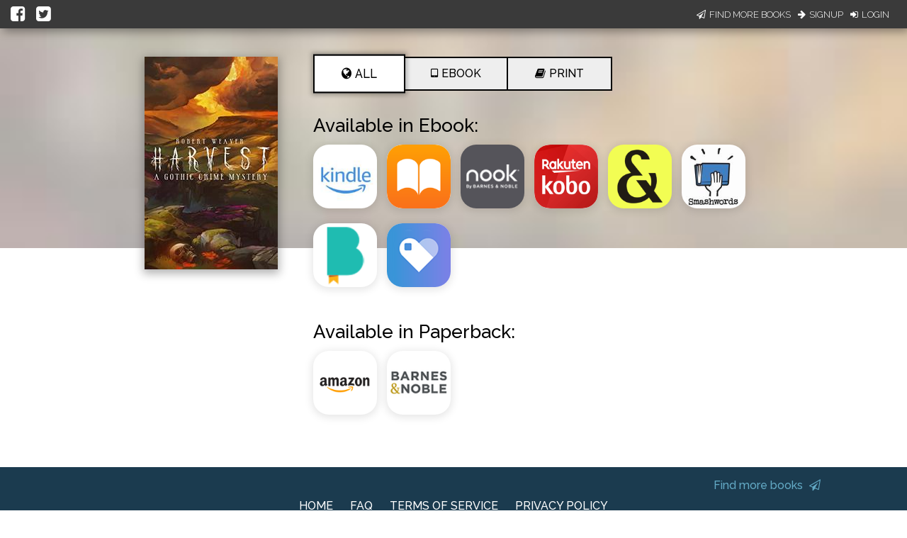

--- FILE ---
content_type: text/css; charset=utf-8
request_url: https://cdnjs.cloudflare.com/ajax/libs/materialize/0.97.0/css/materialize.min.css
body_size: 19422
content:
/*!
 * Materialize v0.97.0 (http://materializecss.com)
 * Copyright 2014-2015 Materialize
 * MIT License (https://raw.githubusercontent.com/Dogfalo/materialize/master/LICENSE)
 */
.materialize-red.lighten-5{background-color:#fdeaeb !important}.materialize-red-text.text-lighten-5{color:#fdeaeb !important}.materialize-red.lighten-4{background-color:#f8c1c3 !important}.materialize-red-text.text-lighten-4{color:#f8c1c3 !important}.materialize-red.lighten-3{background-color:#f3989b !important}.materialize-red-text.text-lighten-3{color:#f3989b !important}.materialize-red.lighten-2{background-color:#ee6e73 !important}.materialize-red-text.text-lighten-2{color:#ee6e73 !important}.materialize-red.lighten-1{background-color:#ea454b !important}.materialize-red-text.text-lighten-1{color:#ea454b !important}.materialize-red{background-color:#e51c23 !important}.materialize-red-text{color:#e51c23 !important}.materialize-red.darken-1{background-color:#d0181e !important}.materialize-red-text.text-darken-1{color:#d0181e !important}.materialize-red.darken-2{background-color:#b9151b !important}.materialize-red-text.text-darken-2{color:#b9151b !important}.materialize-red.darken-3{background-color:#a21318 !important}.materialize-red-text.text-darken-3{color:#a21318 !important}.materialize-red.darken-4{background-color:#8b1014 !important}.materialize-red-text.text-darken-4{color:#8b1014 !important}.red.lighten-5{background-color:#FFEBEE !important}.red-text.text-lighten-5{color:#FFEBEE !important}.red.lighten-4{background-color:#FFCDD2 !important}.red-text.text-lighten-4{color:#FFCDD2 !important}.red.lighten-3{background-color:#EF9A9A !important}.red-text.text-lighten-3{color:#EF9A9A !important}.red.lighten-2{background-color:#E57373 !important}.red-text.text-lighten-2{color:#E57373 !important}.red.lighten-1{background-color:#EF5350 !important}.red-text.text-lighten-1{color:#EF5350 !important}.red{background-color:#F44336 !important}.red-text{color:#F44336 !important}.red.darken-1{background-color:#E53935 !important}.red-text.text-darken-1{color:#E53935 !important}.red.darken-2{background-color:#D32F2F !important}.red-text.text-darken-2{color:#D32F2F !important}.red.darken-3{background-color:#C62828 !important}.red-text.text-darken-3{color:#C62828 !important}.red.darken-4{background-color:#B71C1C !important}.red-text.text-darken-4{color:#B71C1C !important}.red.accent-1{background-color:#FF8A80 !important}.red-text.text-accent-1{color:#FF8A80 !important}.red.accent-2{background-color:#FF5252 !important}.red-text.text-accent-2{color:#FF5252 !important}.red.accent-3{background-color:#FF1744 !important}.red-text.text-accent-3{color:#FF1744 !important}.red.accent-4{background-color:#D50000 !important}.red-text.text-accent-4{color:#D50000 !important}.pink.lighten-5{background-color:#fce4ec !important}.pink-text.text-lighten-5{color:#fce4ec !important}.pink.lighten-4{background-color:#f8bbd0 !important}.pink-text.text-lighten-4{color:#f8bbd0 !important}.pink.lighten-3{background-color:#f48fb1 !important}.pink-text.text-lighten-3{color:#f48fb1 !important}.pink.lighten-2{background-color:#f06292 !important}.pink-text.text-lighten-2{color:#f06292 !important}.pink.lighten-1{background-color:#ec407a !important}.pink-text.text-lighten-1{color:#ec407a !important}.pink{background-color:#e91e63 !important}.pink-text{color:#e91e63 !important}.pink.darken-1{background-color:#d81b60 !important}.pink-text.text-darken-1{color:#d81b60 !important}.pink.darken-2{background-color:#c2185b !important}.pink-text.text-darken-2{color:#c2185b !important}.pink.darken-3{background-color:#ad1457 !important}.pink-text.text-darken-3{color:#ad1457 !important}.pink.darken-4{background-color:#880e4f !important}.pink-text.text-darken-4{color:#880e4f !important}.pink.accent-1{background-color:#ff80ab !important}.pink-text.text-accent-1{color:#ff80ab !important}.pink.accent-2{background-color:#ff4081 !important}.pink-text.text-accent-2{color:#ff4081 !important}.pink.accent-3{background-color:#f50057 !important}.pink-text.text-accent-3{color:#f50057 !important}.pink.accent-4{background-color:#c51162 !important}.pink-text.text-accent-4{color:#c51162 !important}.purple.lighten-5{background-color:#f3e5f5 !important}.purple-text.text-lighten-5{color:#f3e5f5 !important}.purple.lighten-4{background-color:#e1bee7 !important}.purple-text.text-lighten-4{color:#e1bee7 !important}.purple.lighten-3{background-color:#ce93d8 !important}.purple-text.text-lighten-3{color:#ce93d8 !important}.purple.lighten-2{background-color:#ba68c8 !important}.purple-text.text-lighten-2{color:#ba68c8 !important}.purple.lighten-1{background-color:#ab47bc !important}.purple-text.text-lighten-1{color:#ab47bc !important}.purple{background-color:#9c27b0 !important}.purple-text{color:#9c27b0 !important}.purple.darken-1{background-color:#8e24aa !important}.purple-text.text-darken-1{color:#8e24aa !important}.purple.darken-2{background-color:#7b1fa2 !important}.purple-text.text-darken-2{color:#7b1fa2 !important}.purple.darken-3{background-color:#6a1b9a !important}.purple-text.text-darken-3{color:#6a1b9a !important}.purple.darken-4{background-color:#4a148c !important}.purple-text.text-darken-4{color:#4a148c !important}.purple.accent-1{background-color:#ea80fc !important}.purple-text.text-accent-1{color:#ea80fc !important}.purple.accent-2{background-color:#e040fb !important}.purple-text.text-accent-2{color:#e040fb !important}.purple.accent-3{background-color:#d500f9 !important}.purple-text.text-accent-3{color:#d500f9 !important}.purple.accent-4{background-color:#aa00ff !important}.purple-text.text-accent-4{color:#aa00ff !important}.deep-purple.lighten-5{background-color:#ede7f6 !important}.deep-purple-text.text-lighten-5{color:#ede7f6 !important}.deep-purple.lighten-4{background-color:#d1c4e9 !important}.deep-purple-text.text-lighten-4{color:#d1c4e9 !important}.deep-purple.lighten-3{background-color:#b39ddb !important}.deep-purple-text.text-lighten-3{color:#b39ddb !important}.deep-purple.lighten-2{background-color:#9575cd !important}.deep-purple-text.text-lighten-2{color:#9575cd !important}.deep-purple.lighten-1{background-color:#7e57c2 !important}.deep-purple-text.text-lighten-1{color:#7e57c2 !important}.deep-purple{background-color:#673ab7 !important}.deep-purple-text{color:#673ab7 !important}.deep-purple.darken-1{background-color:#5e35b1 !important}.deep-purple-text.text-darken-1{color:#5e35b1 !important}.deep-purple.darken-2{background-color:#512da8 !important}.deep-purple-text.text-darken-2{color:#512da8 !important}.deep-purple.darken-3{background-color:#4527a0 !important}.deep-purple-text.text-darken-3{color:#4527a0 !important}.deep-purple.darken-4{background-color:#311b92 !important}.deep-purple-text.text-darken-4{color:#311b92 !important}.deep-purple.accent-1{background-color:#b388ff !important}.deep-purple-text.text-accent-1{color:#b388ff !important}.deep-purple.accent-2{background-color:#7c4dff !important}.deep-purple-text.text-accent-2{color:#7c4dff !important}.deep-purple.accent-3{background-color:#651fff !important}.deep-purple-text.text-accent-3{color:#651fff !important}.deep-purple.accent-4{background-color:#6200ea !important}.deep-purple-text.text-accent-4{color:#6200ea !important}.indigo.lighten-5{background-color:#e8eaf6 !important}.indigo-text.text-lighten-5{color:#e8eaf6 !important}.indigo.lighten-4{background-color:#c5cae9 !important}.indigo-text.text-lighten-4{color:#c5cae9 !important}.indigo.lighten-3{background-color:#9fa8da !important}.indigo-text.text-lighten-3{color:#9fa8da !important}.indigo.lighten-2{background-color:#7986cb !important}.indigo-text.text-lighten-2{color:#7986cb !important}.indigo.lighten-1{background-color:#5c6bc0 !important}.indigo-text.text-lighten-1{color:#5c6bc0 !important}.indigo{background-color:#3f51b5 !important}.indigo-text{color:#3f51b5 !important}.indigo.darken-1{background-color:#3949ab !important}.indigo-text.text-darken-1{color:#3949ab !important}.indigo.darken-2{background-color:#303f9f !important}.indigo-text.text-darken-2{color:#303f9f !important}.indigo.darken-3{background-color:#283593 !important}.indigo-text.text-darken-3{color:#283593 !important}.indigo.darken-4{background-color:#1a237e !important}.indigo-text.text-darken-4{color:#1a237e !important}.indigo.accent-1{background-color:#8c9eff !important}.indigo-text.text-accent-1{color:#8c9eff !important}.indigo.accent-2{background-color:#536dfe !important}.indigo-text.text-accent-2{color:#536dfe !important}.indigo.accent-3{background-color:#3d5afe !important}.indigo-text.text-accent-3{color:#3d5afe !important}.indigo.accent-4{background-color:#304ffe !important}.indigo-text.text-accent-4{color:#304ffe !important}.blue.lighten-5{background-color:#E3F2FD !important}.blue-text.text-lighten-5{color:#E3F2FD !important}.blue.lighten-4{background-color:#BBDEFB !important}.blue-text.text-lighten-4{color:#BBDEFB !important}.blue.lighten-3{background-color:#90CAF9 !important}.blue-text.text-lighten-3{color:#90CAF9 !important}.blue.lighten-2{background-color:#64B5F6 !important}.blue-text.text-lighten-2{color:#64B5F6 !important}.blue.lighten-1{background-color:#42A5F5 !important}.blue-text.text-lighten-1{color:#42A5F5 !important}.blue{background-color:#2196F3 !important}.blue-text{color:#2196F3 !important}.blue.darken-1{background-color:#1E88E5 !important}.blue-text.text-darken-1{color:#1E88E5 !important}.blue.darken-2{background-color:#1976D2 !important}.blue-text.text-darken-2{color:#1976D2 !important}.blue.darken-3{background-color:#1565C0 !important}.blue-text.text-darken-3{color:#1565C0 !important}.blue.darken-4{background-color:#0D47A1 !important}.blue-text.text-darken-4{color:#0D47A1 !important}.blue.accent-1{background-color:#82B1FF !important}.blue-text.text-accent-1{color:#82B1FF !important}.blue.accent-2{background-color:#448AFF !important}.blue-text.text-accent-2{color:#448AFF !important}.blue.accent-3{background-color:#2979FF !important}.blue-text.text-accent-3{color:#2979FF !important}.blue.accent-4{background-color:#2962FF !important}.blue-text.text-accent-4{color:#2962FF !important}.light-blue.lighten-5{background-color:#e1f5fe !important}.light-blue-text.text-lighten-5{color:#e1f5fe !important}.light-blue.lighten-4{background-color:#b3e5fc !important}.light-blue-text.text-lighten-4{color:#b3e5fc !important}.light-blue.lighten-3{background-color:#81d4fa !important}.light-blue-text.text-lighten-3{color:#81d4fa !important}.light-blue.lighten-2{background-color:#4fc3f7 !important}.light-blue-text.text-lighten-2{color:#4fc3f7 !important}.light-blue.lighten-1{background-color:#29b6f6 !important}.light-blue-text.text-lighten-1{color:#29b6f6 !important}.light-blue{background-color:#03a9f4 !important}.light-blue-text{color:#03a9f4 !important}.light-blue.darken-1{background-color:#039be5 !important}.light-blue-text.text-darken-1{color:#039be5 !important}.light-blue.darken-2{background-color:#0288d1 !important}.light-blue-text.text-darken-2{color:#0288d1 !important}.light-blue.darken-3{background-color:#0277bd !important}.light-blue-text.text-darken-3{color:#0277bd !important}.light-blue.darken-4{background-color:#01579b !important}.light-blue-text.text-darken-4{color:#01579b !important}.light-blue.accent-1{background-color:#80d8ff !important}.light-blue-text.text-accent-1{color:#80d8ff !important}.light-blue.accent-2{background-color:#40c4ff !important}.light-blue-text.text-accent-2{color:#40c4ff !important}.light-blue.accent-3{background-color:#00b0ff !important}.light-blue-text.text-accent-3{color:#00b0ff !important}.light-blue.accent-4{background-color:#0091ea !important}.light-blue-text.text-accent-4{color:#0091ea !important}.cyan.lighten-5{background-color:#e0f7fa !important}.cyan-text.text-lighten-5{color:#e0f7fa !important}.cyan.lighten-4{background-color:#b2ebf2 !important}.cyan-text.text-lighten-4{color:#b2ebf2 !important}.cyan.lighten-3{background-color:#80deea !important}.cyan-text.text-lighten-3{color:#80deea !important}.cyan.lighten-2{background-color:#4dd0e1 !important}.cyan-text.text-lighten-2{color:#4dd0e1 !important}.cyan.lighten-1{background-color:#26c6da !important}.cyan-text.text-lighten-1{color:#26c6da !important}.cyan{background-color:#00bcd4 !important}.cyan-text{color:#00bcd4 !important}.cyan.darken-1{background-color:#00acc1 !important}.cyan-text.text-darken-1{color:#00acc1 !important}.cyan.darken-2{background-color:#0097a7 !important}.cyan-text.text-darken-2{color:#0097a7 !important}.cyan.darken-3{background-color:#00838f !important}.cyan-text.text-darken-3{color:#00838f !important}.cyan.darken-4{background-color:#006064 !important}.cyan-text.text-darken-4{color:#006064 !important}.cyan.accent-1{background-color:#84ffff !important}.cyan-text.text-accent-1{color:#84ffff !important}.cyan.accent-2{background-color:#18ffff !important}.cyan-text.text-accent-2{color:#18ffff !important}.cyan.accent-3{background-color:#00e5ff !important}.cyan-text.text-accent-3{color:#00e5ff !important}.cyan.accent-4{background-color:#00b8d4 !important}.cyan-text.text-accent-4{color:#00b8d4 !important}.teal.lighten-5{background-color:#e0f2f1 !important}.teal-text.text-lighten-5{color:#e0f2f1 !important}.teal.lighten-4{background-color:#b2dfdb !important}.teal-text.text-lighten-4{color:#b2dfdb !important}.teal.lighten-3{background-color:#80cbc4 !important}.teal-text.text-lighten-3{color:#80cbc4 !important}.teal.lighten-2{background-color:#4db6ac !important}.teal-text.text-lighten-2{color:#4db6ac !important}.teal.lighten-1{background-color:#26a69a !important}.teal-text.text-lighten-1{color:#26a69a !important}.teal{background-color:#009688 !important}.teal-text{color:#009688 !important}.teal.darken-1{background-color:#00897b !important}.teal-text.text-darken-1{color:#00897b !important}.teal.darken-2{background-color:#00796b !important}.teal-text.text-darken-2{color:#00796b !important}.teal.darken-3{background-color:#00695c !important}.teal-text.text-darken-3{color:#00695c !important}.teal.darken-4{background-color:#004d40 !important}.teal-text.text-darken-4{color:#004d40 !important}.teal.accent-1{background-color:#a7ffeb !important}.teal-text.text-accent-1{color:#a7ffeb !important}.teal.accent-2{background-color:#64ffda !important}.teal-text.text-accent-2{color:#64ffda !important}.teal.accent-3{background-color:#1de9b6 !important}.teal-text.text-accent-3{color:#1de9b6 !important}.teal.accent-4{background-color:#00bfa5 !important}.teal-text.text-accent-4{color:#00bfa5 !important}.green.lighten-5{background-color:#E8F5E9 !important}.green-text.text-lighten-5{color:#E8F5E9 !important}.green.lighten-4{background-color:#C8E6C9 !important}.green-text.text-lighten-4{color:#C8E6C9 !important}.green.lighten-3{background-color:#A5D6A7 !important}.green-text.text-lighten-3{color:#A5D6A7 !important}.green.lighten-2{background-color:#81C784 !important}.green-text.text-lighten-2{color:#81C784 !important}.green.lighten-1{background-color:#66BB6A !important}.green-text.text-lighten-1{color:#66BB6A !important}.green{background-color:#4CAF50 !important}.green-text{color:#4CAF50 !important}.green.darken-1{background-color:#43A047 !important}.green-text.text-darken-1{color:#43A047 !important}.green.darken-2{background-color:#388E3C !important}.green-text.text-darken-2{color:#388E3C !important}.green.darken-3{background-color:#2E7D32 !important}.green-text.text-darken-3{color:#2E7D32 !important}.green.darken-4{background-color:#1B5E20 !important}.green-text.text-darken-4{color:#1B5E20 !important}.green.accent-1{background-color:#B9F6CA !important}.green-text.text-accent-1{color:#B9F6CA !important}.green.accent-2{background-color:#69F0AE !important}.green-text.text-accent-2{color:#69F0AE !important}.green.accent-3{background-color:#00E676 !important}.green-text.text-accent-3{color:#00E676 !important}.green.accent-4{background-color:#00C853 !important}.green-text.text-accent-4{color:#00C853 !important}.light-green.lighten-5{background-color:#f1f8e9 !important}.light-green-text.text-lighten-5{color:#f1f8e9 !important}.light-green.lighten-4{background-color:#dcedc8 !important}.light-green-text.text-lighten-4{color:#dcedc8 !important}.light-green.lighten-3{background-color:#c5e1a5 !important}.light-green-text.text-lighten-3{color:#c5e1a5 !important}.light-green.lighten-2{background-color:#aed581 !important}.light-green-text.text-lighten-2{color:#aed581 !important}.light-green.lighten-1{background-color:#9ccc65 !important}.light-green-text.text-lighten-1{color:#9ccc65 !important}.light-green{background-color:#8bc34a !important}.light-green-text{color:#8bc34a !important}.light-green.darken-1{background-color:#7cb342 !important}.light-green-text.text-darken-1{color:#7cb342 !important}.light-green.darken-2{background-color:#689f38 !important}.light-green-text.text-darken-2{color:#689f38 !important}.light-green.darken-3{background-color:#558b2f !important}.light-green-text.text-darken-3{color:#558b2f !important}.light-green.darken-4{background-color:#33691e !important}.light-green-text.text-darken-4{color:#33691e !important}.light-green.accent-1{background-color:#ccff90 !important}.light-green-text.text-accent-1{color:#ccff90 !important}.light-green.accent-2{background-color:#b2ff59 !important}.light-green-text.text-accent-2{color:#b2ff59 !important}.light-green.accent-3{background-color:#76ff03 !important}.light-green-text.text-accent-3{color:#76ff03 !important}.light-green.accent-4{background-color:#64dd17 !important}.light-green-text.text-accent-4{color:#64dd17 !important}.lime.lighten-5{background-color:#f9fbe7 !important}.lime-text.text-lighten-5{color:#f9fbe7 !important}.lime.lighten-4{background-color:#f0f4c3 !important}.lime-text.text-lighten-4{color:#f0f4c3 !important}.lime.lighten-3{background-color:#e6ee9c !important}.lime-text.text-lighten-3{color:#e6ee9c !important}.lime.lighten-2{background-color:#dce775 !important}.lime-text.text-lighten-2{color:#dce775 !important}.lime.lighten-1{background-color:#d4e157 !important}.lime-text.text-lighten-1{color:#d4e157 !important}.lime{background-color:#cddc39 !important}.lime-text{color:#cddc39 !important}.lime.darken-1{background-color:#c0ca33 !important}.lime-text.text-darken-1{color:#c0ca33 !important}.lime.darken-2{background-color:#afb42b !important}.lime-text.text-darken-2{color:#afb42b !important}.lime.darken-3{background-color:#9e9d24 !important}.lime-text.text-darken-3{color:#9e9d24 !important}.lime.darken-4{background-color:#827717 !important}.lime-text.text-darken-4{color:#827717 !important}.lime.accent-1{background-color:#f4ff81 !important}.lime-text.text-accent-1{color:#f4ff81 !important}.lime.accent-2{background-color:#eeff41 !important}.lime-text.text-accent-2{color:#eeff41 !important}.lime.accent-3{background-color:#c6ff00 !important}.lime-text.text-accent-3{color:#c6ff00 !important}.lime.accent-4{background-color:#aeea00 !important}.lime-text.text-accent-4{color:#aeea00 !important}.yellow.lighten-5{background-color:#fffde7 !important}.yellow-text.text-lighten-5{color:#fffde7 !important}.yellow.lighten-4{background-color:#fff9c4 !important}.yellow-text.text-lighten-4{color:#fff9c4 !important}.yellow.lighten-3{background-color:#fff59d !important}.yellow-text.text-lighten-3{color:#fff59d !important}.yellow.lighten-2{background-color:#fff176 !important}.yellow-text.text-lighten-2{color:#fff176 !important}.yellow.lighten-1{background-color:#ffee58 !important}.yellow-text.text-lighten-1{color:#ffee58 !important}.yellow{background-color:#ffeb3b !important}.yellow-text{color:#ffeb3b !important}.yellow.darken-1{background-color:#fdd835 !important}.yellow-text.text-darken-1{color:#fdd835 !important}.yellow.darken-2{background-color:#fbc02d !important}.yellow-text.text-darken-2{color:#fbc02d !important}.yellow.darken-3{background-color:#f9a825 !important}.yellow-text.text-darken-3{color:#f9a825 !important}.yellow.darken-4{background-color:#f57f17 !important}.yellow-text.text-darken-4{color:#f57f17 !important}.yellow.accent-1{background-color:#ffff8d !important}.yellow-text.text-accent-1{color:#ffff8d !important}.yellow.accent-2{background-color:#ffff00 !important}.yellow-text.text-accent-2{color:#ffff00 !important}.yellow.accent-3{background-color:#ffea00 !important}.yellow-text.text-accent-3{color:#ffea00 !important}.yellow.accent-4{background-color:#ffd600 !important}.yellow-text.text-accent-4{color:#ffd600 !important}.amber.lighten-5{background-color:#fff8e1 !important}.amber-text.text-lighten-5{color:#fff8e1 !important}.amber.lighten-4{background-color:#ffecb3 !important}.amber-text.text-lighten-4{color:#ffecb3 !important}.amber.lighten-3{background-color:#ffe082 !important}.amber-text.text-lighten-3{color:#ffe082 !important}.amber.lighten-2{background-color:#ffd54f !important}.amber-text.text-lighten-2{color:#ffd54f !important}.amber.lighten-1{background-color:#ffca28 !important}.amber-text.text-lighten-1{color:#ffca28 !important}.amber{background-color:#ffc107 !important}.amber-text{color:#ffc107 !important}.amber.darken-1{background-color:#ffb300 !important}.amber-text.text-darken-1{color:#ffb300 !important}.amber.darken-2{background-color:#ffa000 !important}.amber-text.text-darken-2{color:#ffa000 !important}.amber.darken-3{background-color:#ff8f00 !important}.amber-text.text-darken-3{color:#ff8f00 !important}.amber.darken-4{background-color:#ff6f00 !important}.amber-text.text-darken-4{color:#ff6f00 !important}.amber.accent-1{background-color:#ffe57f !important}.amber-text.text-accent-1{color:#ffe57f !important}.amber.accent-2{background-color:#ffd740 !important}.amber-text.text-accent-2{color:#ffd740 !important}.amber.accent-3{background-color:#ffc400 !important}.amber-text.text-accent-3{color:#ffc400 !important}.amber.accent-4{background-color:#ffab00 !important}.amber-text.text-accent-4{color:#ffab00 !important}.orange.lighten-5{background-color:#fff3e0 !important}.orange-text.text-lighten-5{color:#fff3e0 !important}.orange.lighten-4{background-color:#ffe0b2 !important}.orange-text.text-lighten-4{color:#ffe0b2 !important}.orange.lighten-3{background-color:#ffcc80 !important}.orange-text.text-lighten-3{color:#ffcc80 !important}.orange.lighten-2{background-color:#ffb74d !important}.orange-text.text-lighten-2{color:#ffb74d !important}.orange.lighten-1{background-color:#ffa726 !important}.orange-text.text-lighten-1{color:#ffa726 !important}.orange{background-color:#ff9800 !important}.orange-text{color:#ff9800 !important}.orange.darken-1{background-color:#fb8c00 !important}.orange-text.text-darken-1{color:#fb8c00 !important}.orange.darken-2{background-color:#f57c00 !important}.orange-text.text-darken-2{color:#f57c00 !important}.orange.darken-3{background-color:#ef6c00 !important}.orange-text.text-darken-3{color:#ef6c00 !important}.orange.darken-4{background-color:#e65100 !important}.orange-text.text-darken-4{color:#e65100 !important}.orange.accent-1{background-color:#ffd180 !important}.orange-text.text-accent-1{color:#ffd180 !important}.orange.accent-2{background-color:#ffab40 !important}.orange-text.text-accent-2{color:#ffab40 !important}.orange.accent-3{background-color:#ff9100 !important}.orange-text.text-accent-3{color:#ff9100 !important}.orange.accent-4{background-color:#ff6d00 !important}.orange-text.text-accent-4{color:#ff6d00 !important}.deep-orange.lighten-5{background-color:#fbe9e7 !important}.deep-orange-text.text-lighten-5{color:#fbe9e7 !important}.deep-orange.lighten-4{background-color:#ffccbc !important}.deep-orange-text.text-lighten-4{color:#ffccbc !important}.deep-orange.lighten-3{background-color:#ffab91 !important}.deep-orange-text.text-lighten-3{color:#ffab91 !important}.deep-orange.lighten-2{background-color:#ff8a65 !important}.deep-orange-text.text-lighten-2{color:#ff8a65 !important}.deep-orange.lighten-1{background-color:#ff7043 !important}.deep-orange-text.text-lighten-1{color:#ff7043 !important}.deep-orange{background-color:#ff5722 !important}.deep-orange-text{color:#ff5722 !important}.deep-orange.darken-1{background-color:#f4511e !important}.deep-orange-text.text-darken-1{color:#f4511e !important}.deep-orange.darken-2{background-color:#e64a19 !important}.deep-orange-text.text-darken-2{color:#e64a19 !important}.deep-orange.darken-3{background-color:#d84315 !important}.deep-orange-text.text-darken-3{color:#d84315 !important}.deep-orange.darken-4{background-color:#bf360c !important}.deep-orange-text.text-darken-4{color:#bf360c !important}.deep-orange.accent-1{background-color:#ff9e80 !important}.deep-orange-text.text-accent-1{color:#ff9e80 !important}.deep-orange.accent-2{background-color:#ff6e40 !important}.deep-orange-text.text-accent-2{color:#ff6e40 !important}.deep-orange.accent-3{background-color:#ff3d00 !important}.deep-orange-text.text-accent-3{color:#ff3d00 !important}.deep-orange.accent-4{background-color:#dd2c00 !important}.deep-orange-text.text-accent-4{color:#dd2c00 !important}.brown.lighten-5{background-color:#efebe9 !important}.brown-text.text-lighten-5{color:#efebe9 !important}.brown.lighten-4{background-color:#d7ccc8 !important}.brown-text.text-lighten-4{color:#d7ccc8 !important}.brown.lighten-3{background-color:#bcaaa4 !important}.brown-text.text-lighten-3{color:#bcaaa4 !important}.brown.lighten-2{background-color:#a1887f !important}.brown-text.text-lighten-2{color:#a1887f !important}.brown.lighten-1{background-color:#8d6e63 !important}.brown-text.text-lighten-1{color:#8d6e63 !important}.brown{background-color:#795548 !important}.brown-text{color:#795548 !important}.brown.darken-1{background-color:#6d4c41 !important}.brown-text.text-darken-1{color:#6d4c41 !important}.brown.darken-2{background-color:#5d4037 !important}.brown-text.text-darken-2{color:#5d4037 !important}.brown.darken-3{background-color:#4e342e !important}.brown-text.text-darken-3{color:#4e342e !important}.brown.darken-4{background-color:#3e2723 !important}.brown-text.text-darken-4{color:#3e2723 !important}.blue-grey.lighten-5{background-color:#eceff1 !important}.blue-grey-text.text-lighten-5{color:#eceff1 !important}.blue-grey.lighten-4{background-color:#cfd8dc !important}.blue-grey-text.text-lighten-4{color:#cfd8dc !important}.blue-grey.lighten-3{background-color:#b0bec5 !important}.blue-grey-text.text-lighten-3{color:#b0bec5 !important}.blue-grey.lighten-2{background-color:#90a4ae !important}.blue-grey-text.text-lighten-2{color:#90a4ae !important}.blue-grey.lighten-1{background-color:#78909c !important}.blue-grey-text.text-lighten-1{color:#78909c !important}.blue-grey{background-color:#607d8b !important}.blue-grey-text{color:#607d8b !important}.blue-grey.darken-1{background-color:#546e7a !important}.blue-grey-text.text-darken-1{color:#546e7a !important}.blue-grey.darken-2{background-color:#455a64 !important}.blue-grey-text.text-darken-2{color:#455a64 !important}.blue-grey.darken-3{background-color:#37474f !important}.blue-grey-text.text-darken-3{color:#37474f !important}.blue-grey.darken-4{background-color:#263238 !important}.blue-grey-text.text-darken-4{color:#263238 !important}.grey.lighten-5{background-color:#fafafa !important}.grey-text.text-lighten-5{color:#fafafa !important}.grey.lighten-4{background-color:#f5f5f5 !important}.grey-text.text-lighten-4{color:#f5f5f5 !important}.grey.lighten-3{background-color:#eeeeee !important}.grey-text.text-lighten-3{color:#eeeeee !important}.grey.lighten-2{background-color:#e0e0e0 !important}.grey-text.text-lighten-2{color:#e0e0e0 !important}.grey.lighten-1{background-color:#bdbdbd !important}.grey-text.text-lighten-1{color:#bdbdbd !important}.grey{background-color:#9e9e9e !important}.grey-text{color:#9e9e9e !important}.grey.darken-1{background-color:#757575 !important}.grey-text.text-darken-1{color:#757575 !important}.grey.darken-2{background-color:#616161 !important}.grey-text.text-darken-2{color:#616161 !important}.grey.darken-3{background-color:#424242 !important}.grey-text.text-darken-3{color:#424242 !important}.grey.darken-4{background-color:#212121 !important}.grey-text.text-darken-4{color:#212121 !important}.shades.black{background-color:#000000 !important}.shades-text.text-black{color:#000000 !important}.shades.white{background-color:#FFFFFF !important}.shades-text.text-white{color:#FFFFFF !important}.shades.transparent{background-color:transparent !important}.shades-text.text-transparent{color:transparent !important}.black{background-color:#000000 !important}.black-text{color:#000000 !important}.white{background-color:#FFFFFF !important}.white-text{color:#FFFFFF !important}.transparent{background-color:transparent !important}.transparent-text{color:transparent !important}/*! normalize.css v3.0.2 | MIT License | git.io/normalize */html{font-family:sans-serif;-ms-text-size-adjust:100%;-webkit-text-size-adjust:100%}body{margin:0}article,aside,details,figcaption,figure,footer,header,hgroup,main,menu,nav,section,summary{display:block}audio,canvas,progress,video{display:inline-block;vertical-align:baseline}audio:not([controls]){display:none;height:0}[hidden],template{display:none}a{background-color:transparent}a:active,a:hover{outline:0}abbr[title]{border-bottom:1px dotted}b,strong{font-weight:bold}dfn{font-style:italic}h1{font-size:2em;margin:0.67em 0}mark{background:#ff0;color:#000}small{font-size:80%}sub,sup{font-size:75%;line-height:0;position:relative;vertical-align:baseline}sup{top:-0.5em}sub{bottom:-0.25em}img{border:0}svg:not(:root){overflow:hidden}figure{margin:1em 40px}hr{-moz-box-sizing:content-box;box-sizing:content-box;height:0}pre{overflow:auto}code,kbd,pre,samp{font-family:monospace, monospace;font-size:1em}button,input,optgroup,select,textarea{color:inherit;font:inherit;margin:0}button{overflow:visible}button,select{text-transform:none}html input[type="button"],button,input[type="reset"],input[type="submit"]{-webkit-appearance:button;cursor:pointer}button[disabled],html input[disabled]{cursor:default}button::-moz-focus-inner,input::-moz-focus-inner{border:0;padding:0}input{line-height:normal}input[type="checkbox"],input[type="radio"]{box-sizing:border-box;padding:0}input[type="number"]::-webkit-inner-spin-button,input[type="number"]::-webkit-outer-spin-button{height:auto}input[type="search"]{-webkit-appearance:textfield;-moz-box-sizing:content-box;-webkit-box-sizing:content-box;box-sizing:content-box}input[type="search"]::-webkit-search-cancel-button,input[type="search"]::-webkit-search-decoration{-webkit-appearance:none}fieldset{border:1px solid #c0c0c0;margin:0 2px;padding:0.35em 0.625em 0.75em}legend{border:0;padding:0}textarea{overflow:auto}optgroup{font-weight:bold}table{border-collapse:collapse;border-spacing:0}td,th{padding:0}html{box-sizing:border-box}*,*:before,*:after{box-sizing:inherit}ul{list-style-type:none}a{color:#039be5;text-decoration:none;-webkit-tap-highlight-color:transparent}.valign-wrapper{display:-webkit-box;display:-moz-box;display:-ms-flexbox;display:-webkit-flex;display:flex;-webkit-flex-align:center;-ms-flex-align:center;-webkit-align-items:center;align-items:center}.valign-wrapper .valign{display:block}ul{padding:0}ul li{list-style-type:none}.clearfix{clear:both}.z-depth-0{box-shadow:none !important}.z-depth-1,nav,.card-panel,.card,.toast,.btn,.btn-large,.btn-floating,.dropdown-content,.collapsible,.side-nav{box-shadow:0 2px 5px 0 rgba(0,0,0,0.16),0 2px 10px 0 rgba(0,0,0,0.12)}.z-depth-1-half,.btn:hover,.btn-large:hover,.btn-floating:hover{box-shadow:0 5px 11px 0 rgba(0,0,0,0.18),0 4px 15px 0 rgba(0,0,0,0.15)}.z-depth-2{box-shadow:0 8px 17px 0 rgba(0,0,0,0.2),0 6px 20px 0 rgba(0,0,0,0.19)}.z-depth-3{box-shadow:0 12px 15px 0 rgba(0,0,0,0.24),0 17px 50px 0 rgba(0,0,0,0.19)}.z-depth-4,.modal{box-shadow:0 16px 28px 0 rgba(0,0,0,0.22),0 25px 55px 0 rgba(0,0,0,0.21)}.z-depth-5{box-shadow:0 27px 24px 0 rgba(0,0,0,0.2),0 40px 77px 0 rgba(0,0,0,0.22)}.hoverable:hover{transition:box-shadow .25s;box-shadow:0 8px 17px 0 rgba(0,0,0,0.2),0 6px 20px 0 rgba(0,0,0,0.19)}.divider{height:1px;overflow:hidden;background-color:#e0e0e0}blockquote{margin:20px 0;padding-left:1.5rem;border-left:5px solid #ee6e73}i{line-height:inherit}i.left{float:left;margin-right:15px}i.right{float:right;margin-left:15px}i.tiny{font-size:1rem}i.small{font-size:2rem}i.medium{font-size:4rem}i.large{font-size:6rem}img.responsive-img,video.responsive-video{max-width:100%;height:auto}.pagination li{float:left;font-size:1.2rem;padding:0 10px;line-height:30px;border-radius:2px;text-align:center}.pagination li a{color:#444}.pagination li.active a{color:#fff}.pagination li.active{background-color:#ee6e73}.pagination li.disabled a{cursor:default;color:#999}.pagination li i{font-size:2rem}.pagination li.pages ul li{display:inline-block;float:none}@media only screen and (max-width : 992px){.pagination{width:100%}.pagination li.prev,.pagination li.next{width:10%}.pagination li.pages{width:80%;overflow:hidden;white-space:nowrap}}.parallax-container{position:relative;overflow:hidden;height:500px}.parallax{position:absolute;top:0;left:0;right:0;bottom:0;z-index:-1}.parallax img{display:none;position:absolute;left:50%;bottom:0;min-width:100%;min-height:100%;-webkit-transform:translate3d(0, 0, 0);transform:translate3d(0, 0, 0);transform:translateX(-50%)}.pin-top,.pin-bottom{position:relative}.pinned{position:fixed !important}ul.staggered-list li{opacity:0}.fade-in{opacity:0;transform-origin:0 50%}@media only screen and (max-width : 600px){.hide-on-small-only,.hide-on-small-and-down{display:none !important;}}@media only screen and (max-width : 992px){.hide-on-med-and-down{display:none !important;}}@media only screen and (min-width : 601px){.hide-on-med-and-up{display:none !important;}}@media only screen and (min-width: 600px) and (max-width: 992px){.hide-on-med-only{display:none !important;}}@media only screen and (min-width : 993px){.hide-on-large-only{display:none !important;}}@media only screen and (min-width : 993px){.show-on-large{display:initial !important;}}@media only screen and (min-width: 600px) and (max-width: 992px){.show-on-medium{display:initial !important;}}@media only screen and (max-width : 600px){.show-on-small{display:initial !important;}}@media only screen and (min-width : 601px){.show-on-medium-and-up{display:initial !important;}}@media only screen and (max-width : 992px){.show-on-medium-and-down{display:initial !important;}}@media only screen and (max-width : 600px){.center-on-small-only{text-align:center;}}footer.page-footer{margin-top:20px;padding-top:20px;background-color:#ee6e73}footer.page-footer .footer-copyright{overflow:hidden;height:50px;line-height:50px;color:rgba(255,255,255,0.8);background-color:rgba(51,51,51,0.08)}table,th,td{border:none}table{width:100%;display:table}table.bordered>thead>tr,table.bordered>tbody>tr{border-bottom:1px solid #d0d0d0}table.striped>tbody>tr:nth-child(odd){background-color:#f2f2f2}table.striped>tbody>tr>td{border-radius:0px}table.hoverable>tbody>tr{-webkit-transition:background-color .25s ease;-moz-transition:background-color .25s ease;-o-transition:background-color .25s ease;-ms-transition:background-color .25s ease;transition:background-color .25s ease}table.hoverable>tbody>tr:hover{background-color:#f2f2f2}table.centered thead tr th,table.centered tbody tr td{text-align:center}thead{border-bottom:1px solid #d0d0d0}td,th{padding:15px 5px;display:table-cell;text-align:left;vertical-align:middle;border-radius:2px}@media only screen and (max-width : 992px){table.responsive-table{width:100%;border-collapse:collapse;border-spacing:0;display:block;position:relative}table.responsive-table th,table.responsive-table td{margin:0;vertical-align:top}table.responsive-table th{text-align:left}table.responsive-table thead{display:block;float:left}table.responsive-table thead tr{display:block;padding:0 10px 0 0}table.responsive-table thead tr th::before{content:"\00a0"}table.responsive-table tbody{display:block;width:auto;position:relative;overflow-x:auto;white-space:nowrap}table.responsive-table tbody tr{display:inline-block;vertical-align:top}table.responsive-table th{display:block;text-align:right}table.responsive-table td{display:block;min-height:1.25em;text-align:left}table.responsive-table tr{padding:0 10px}table.responsive-table thead{border:0;border-right:1px solid #d0d0d0}table.responsive-table.bordered th{border-bottom:0;border-left:0}table.responsive-table.bordered td{border-left:0;border-right:0;border-bottom:0}table.responsive-table.bordered tr{border:0}table.responsive-table.bordered tbody tr{border-right:1px solid #d0d0d0}}.collection{margin:0.5rem 0 1rem 0;border:1px solid #e0e0e0;border-radius:2px;overflow:hidden;position:relative}.collection .collection-item{background-color:#fff;line-height:1.5rem;padding:10px 20px;margin:0;border-bottom:1px solid #e0e0e0}.collection .collection-item.avatar{min-height:84px;padding-left:72px;position:relative}.collection .collection-item.avatar .circle{position:absolute;width:42px;height:42px;overflow:hidden;left:15px;display:inline-block;vertical-align:middle}.collection .collection-item.avatar i.circle{font-size:18px;line-height:42px;color:#fff;background-color:#999;text-align:center}.collection .collection-item.avatar .title{font-size:16px}.collection .collection-item.avatar p{margin:0}.collection .collection-item.avatar .secondary-content{position:absolute;top:16px;right:16px}.collection .collection-item:last-child{border-bottom:none}.collection .collection-item.active{background-color:#26a69a;color:#eafaf9}.collection a.collection-item{display:block;-webkit-transition:0.25s;-moz-transition:0.25s;-o-transition:0.25s;-ms-transition:0.25s;transition:0.25s;color:#26a69a}.collection a.collection-item:not(.active):hover{background-color:#ddd}.collection.with-header .collection-header{background-color:#fff;border-bottom:1px solid #e0e0e0;padding:10px 20px}.collection.with-header .collection-item{padding-left:30px}.collection.with-header .collection-item.avatar{padding-left:72px}.secondary-content{float:right;color:#26a69a}span.badge{min-width:3rem;padding:0 6px;text-align:center;font-size:1rem;line-height:inherit;color:#757575;position:absolute;right:15px;-webkit-box-sizing:border-box;-moz-box-sizing:border-box;box-sizing:border-box}span.badge.new{font-weight:300;font-size:0.8rem;color:#fff;background-color:#26a69a;border-radius:2px}span.badge.new:after{content:" new"}.video-container{position:relative;padding-bottom:56.25%;padding-top:30px;height:0;overflow:hidden}.video-container.no-controls{padding-top:0}.video-container iframe,.video-container object,.video-container embed{position:absolute;top:0;left:0;width:100%;height:100%}.progress{position:relative;height:4px;display:block;width:100%;background-color:#acece6;border-radius:2px;margin:0.5rem 0 1rem 0;overflow:hidden}.progress .determinate{position:absolute;background-color:inherit;top:0;left:0;bottom:0;background-color:#26a69a;-webkit-transition:width .3s linear;-moz-transition:width .3s linear;-o-transition:width .3s linear;-ms-transition:width .3s linear;transition:width .3s linear}.progress .indeterminate{background-color:#26a69a}.progress .indeterminate:before{content:'';position:absolute;background-color:inherit;top:0;left:0;bottom:0;will-change:left, right;-webkit-animation:indeterminate 2.1s cubic-bezier(0.65, 0.815, 0.735, 0.395) infinite;-moz-animation:indeterminate 2.1s cubic-bezier(0.65, 0.815, 0.735, 0.395) infinite;-ms-animation:indeterminate 2.1s cubic-bezier(0.65, 0.815, 0.735, 0.395) infinite;-o-animation:indeterminate 2.1s cubic-bezier(0.65, 0.815, 0.735, 0.395) infinite;animation:indeterminate 2.1s cubic-bezier(0.65, 0.815, 0.735, 0.395) infinite}.progress .indeterminate:after{content:'';position:absolute;background-color:inherit;top:0;left:0;bottom:0;will-change:left, right;-webkit-animation:indeterminate-short 2.1s cubic-bezier(0.165, 0.84, 0.44, 1) infinite;-moz-animation:indeterminate-short 2.1s cubic-bezier(0.165, 0.84, 0.44, 1) infinite;-ms-animation:indeterminate-short 2.1s cubic-bezier(0.165, 0.84, 0.44, 1) infinite;-o-animation:indeterminate-short 2.1s cubic-bezier(0.165, 0.84, 0.44, 1) infinite;animation:indeterminate-short 2.1s cubic-bezier(0.165, 0.84, 0.44, 1) infinite;-webkit-animation-delay:1.15s;-moz-animation-delay:1.15s;-ms-animation-delay:1.15s;-o-animation-delay:1.15s;animation-delay:1.15s}@-webkit-keyframes indeterminate{0%{left:-35%;right:100%}60%{left:100%;right:-90%}100%{left:100%;right:-90%}}@-moz-keyframes indeterminate{0%{left:-35%;right:100%}60%{left:100%;right:-90%}100%{left:100%;right:-90%}}@keyframes indeterminate{0%{left:-35%;right:100%}60%{left:100%;right:-90%}100%{left:100%;right:-90%}}@-webkit-keyframes indeterminate-short{0%{left:-200%;right:100%}60%{left:107%;right:-8%}100%{left:107%;right:-8%}}@-moz-keyframes indeterminate-short{0%{left:-200%;right:100%}60%{left:107%;right:-8%}100%{left:107%;right:-8%}}@keyframes indeterminate-short{0%{left:-200%;right:100%}60%{left:107%;right:-8%}100%{left:107%;right:-8%}}.hide{display:none !important}.left-align{text-align:left}.right-align{text-align:right}.center,.center-align{text-align:center}.left{float:left !important}.right{float:right !important}.no-select,input[type=range],input[type=range]+.thumb{-webkit-touch-callout:none;-webkit-user-select:none;-khtml-user-select:none;-moz-user-select:none;-ms-user-select:none;user-select:none}.circle{border-radius:50%}.center-block{display:block;margin-left:auto;margin-right:auto}.truncate{display:block;white-space:nowrap;overflow:hidden;text-overflow:ellipsis}.no-padding{padding:0 !important}@font-face{font-family:"Material-Design-Icons";src:url("../font/material-design-icons/Material-Design-Icons.eot?#iefix") format("embedded-opentype"),url("../font/material-design-icons/Material-Design-Icons.woff2") format("woff2"),url("../font/material-design-icons/Material-Design-Icons.woff") format("woff"),url("../font/material-design-icons/Material-Design-Icons.ttf") format("truetype"),url("../font/material-design-icons/Material-Design-Icons.svg#Material-Design-Icons") format("svg");font-weight:normal;font-style:normal;}[class^="mdi-"],[class*="mdi-"]{speak:none;display:inline-block;font-family:"Material-Design-Icons";font-style:normal;font-weight:normal;font-variant:normal;text-rendering:auto;-webkit-font-smoothing:antialiased;-moz-osx-font-smoothing:grayscale;transform:translate(0, 0)}[class^="mdi-"]:before,[class*="mdi-"]:before{display:inline-block;speak:none;text-decoration:inherit}[class^="mdi-"].pull-left,[class*="mdi-"].pull-left{margin-right:.3em}[class^="mdi-"].pull-right,[class*="mdi-"].pull-right{margin-left:.3em}[class^="mdi-"].mdi-lg:before,[class^="mdi-"].mdi-lg:after,[class*="mdi-"].mdi-lg:before,[class*="mdi-"].mdi-lg:after{font-size:1.33333333em;line-height:0.75em;vertical-align:-15%}[class^="mdi-"].mdi-2x:before,[class^="mdi-"].mdi-2x:after,[class*="mdi-"].mdi-2x:before,[class*="mdi-"].mdi-2x:after{font-size:2em}[class^="mdi-"].mdi-3x:before,[class^="mdi-"].mdi-3x:after,[class*="mdi-"].mdi-3x:before,[class*="mdi-"].mdi-3x:after{font-size:3em}[class^="mdi-"].mdi-4x:before,[class^="mdi-"].mdi-4x:after,[class*="mdi-"].mdi-4x:before,[class*="mdi-"].mdi-4x:after{font-size:4em}[class^="mdi-"].mdi-5x:before,[class^="mdi-"].mdi-5x:after,[class*="mdi-"].mdi-5x:before,[class*="mdi-"].mdi-5x:after{font-size:5em}[class^="mdi-device-signal-cellular-"]:after,[class^="mdi-device-battery-"]:after,[class^="mdi-device-battery-charging-"]:after,[class^="mdi-device-signal-cellular-connected-no-internet-"]:after,[class^="mdi-device-signal-wifi-"]:after,[class^="mdi-device-signal-wifi-statusbar-not-connected"]:after,.mdi-device-network-wifi:after{opacity:.3;position:absolute;left:0;top:0;z-index:1;display:inline-block;speak:none;text-decoration:inherit}[class^="mdi-device-signal-cellular-"]:after{content:"\e758"}[class^="mdi-device-battery-"]:after{content:"\e735"}[class^="mdi-device-battery-charging-"]:after{content:"\e733"}[class^="mdi-device-signal-cellular-connected-no-internet-"]:after{content:"\e75d"}[class^="mdi-device-signal-wifi-"]:after,.mdi-device-network-wifi:after{content:"\e765"}[class^="mdi-device-signal-wifi-statusbasr-not-connected"]:after{content:"\e8f7"}.mdi-device-signal-cellular-off:after,.mdi-device-signal-cellular-null:after,.mdi-device-signal-cellular-no-sim:after,.mdi-device-signal-wifi-off:after,.mdi-device-signal-wifi-4-bar:after,.mdi-device-signal-cellular-4-bar:after,.mdi-device-battery-alert:after,.mdi-device-signal-cellular-connected-no-internet-4-bar:after,.mdi-device-battery-std:after,.mdi-device-battery-full .mdi-device-battery-unknown:after{content:""}.mdi-fw{width:1.28571429em;text-align:center}.mdi-ul{padding-left:0;margin-left:2.14285714em;list-style-type:none}.mdi-ul>li{position:relative}.mdi-li{position:absolute;left:-2.14285714em;width:2.14285714em;top:0.14285714em;text-align:center}.mdi-li.mdi-lg{left:-1.85714286em}.mdi-border{padding:.2em .25em .15em;border:solid 0.08em #eeeeee;border-radius:.1em}.mdi-spin{-webkit-animation:mdi-spin 2s infinite linear;animation:mdi-spin 2s infinite linear;-webkit-transform-origin:50% 50%;-moz-transform-origin:50% 50%;-o-transform-origin:50% 50%;transform-origin:50% 50%}.mdi-pulse{-webkit-animation:mdi-spin 1s steps(8) infinite;animation:mdi-spin 1s steps(8) infinite;-webkit-transform-origin:50% 50%;-moz-transform-origin:50% 50%;-o-transform-origin:50% 50%;transform-origin:50% 50%}@-webkit-keyframes mdi-spin{0%{-webkit-transform:rotate(0deg);transform:rotate(0deg)}100%{-webkit-transform:rotate(359deg);transform:rotate(359deg)}}@keyframes mdi-spin{0%{-webkit-transform:rotate(0deg);transform:rotate(0deg)}100%{-webkit-transform:rotate(359deg);transform:rotate(359deg)}}.mdi-rotate-90{filter:progid:DXImageTransform.Microsoft.BasicImage(rotation=1);-webkit-transform:rotate(90deg);-ms-transform:rotate(90deg);transform:rotate(90deg)}.mdi-rotate-180{filter:progid:DXImageTransform.Microsoft.BasicImage(rotation=2);-webkit-transform:rotate(180deg);-ms-transform:rotate(180deg);transform:rotate(180deg)}.mdi-rotate-270{filter:progid:DXImageTransform.Microsoft.BasicImage(rotation=3);-webkit-transform:rotate(270deg);-ms-transform:rotate(270deg);transform:rotate(270deg)}.mdi-flip-horizontal{filter:progid:DXImageTransform.Microsoft.BasicImage(rotation=0, mirror=1);-webkit-transform:scale(-1, 1);-ms-transform:scale(-1, 1);transform:scale(-1, 1)}.mdi-flip-vertical{filter:progid:DXImageTransform.Microsoft.BasicImage(rotation=2, mirror=1);-webkit-transform:scale(1, -1);-ms-transform:scale(1, -1);transform:scale(1, -1)}:root .mdi-rotate-90,:root .mdi-rotate-180,:root .mdi-rotate-270,:root .mdi-flip-horizontal,:root .mdi-flip-vertical{filter:none}.mdi-stack{position:relative;display:inline-block;width:2em;height:2em;line-height:2em;vertical-align:middle}.mdi-stack-1x,.mdi-stack-2x{position:absolute;left:0;width:100%;text-align:center}.mdi-stack-1x{line-height:inherit}.mdi-stack-2x{font-size:2em}.mdi-inverse{color:#ffffff}.mdi-action-3d-rotation:before{content:"\e600"}.mdi-action-accessibility:before{content:"\e601"}.mdi-action-account-balance-wallet:before{content:"\e602"}.mdi-action-account-balance:before{content:"\e603"}.mdi-action-account-box:before{content:"\e604"}.mdi-action-account-child:before{content:"\e605"}.mdi-action-account-circle:before{content:"\e606"}.mdi-action-add-shopping-cart:before{content:"\e607"}.mdi-action-alarm-add:before{content:"\e608"}.mdi-action-alarm-off:before{content:"\e609"}.mdi-action-alarm-on:before{content:"\e60a"}.mdi-action-alarm:before{content:"\e60b"}.mdi-action-android:before{content:"\e60c"}.mdi-action-announcement:before{content:"\e60d"}.mdi-action-aspect-ratio:before{content:"\e60e"}.mdi-action-assessment:before{content:"\e60f"}.mdi-action-assignment-ind:before{content:"\e610"}.mdi-action-assignment-late:before{content:"\e611"}.mdi-action-assignment-return:before{content:"\e612"}.mdi-action-assignment-returned:before{content:"\e613"}.mdi-action-assignment-turned-in:before{content:"\e614"}.mdi-action-assignment:before{content:"\e615"}.mdi-action-autorenew:before{content:"\e616"}.mdi-action-backup:before{content:"\e617"}.mdi-action-book:before{content:"\e618"}.mdi-action-bookmark-outline:before{content:"\e619"}.mdi-action-bookmark:before{content:"\e61a"}.mdi-action-bug-report:before{content:"\e61b"}.mdi-action-cached:before{content:"\e61c"}.mdi-action-check-circle:before{content:"\e61d"}.mdi-action-class:before{content:"\e61e"}.mdi-action-credit-card:before{content:"\e61f"}.mdi-action-dashboard:before{content:"\e620"}.mdi-action-delete:before{content:"\e621"}.mdi-action-description:before{content:"\e622"}.mdi-action-dns:before{content:"\e623"}.mdi-action-done-all:before{content:"\e624"}.mdi-action-done:before{content:"\e625"}.mdi-action-event:before{content:"\e626"}.mdi-action-exit-to-app:before{content:"\e627"}.mdi-action-explore:before{content:"\e628"}.mdi-action-extension:before{content:"\e629"}.mdi-action-face-unlock:before{content:"\e62a"}.mdi-action-favorite-outline:before{content:"\e62b"}.mdi-action-favorite:before{content:"\e62c"}.mdi-action-find-in-page:before{content:"\e62d"}.mdi-action-find-replace:before{content:"\e62e"}.mdi-action-flip-to-back:before{content:"\e62f"}.mdi-action-flip-to-front:before{content:"\e630"}.mdi-action-get-app:before{content:"\e631"}.mdi-action-grade:before{content:"\e632"}.mdi-action-group-work:before{content:"\e633"}.mdi-action-help:before{content:"\e634"}.mdi-action-highlight-remove:before{content:"\e635"}.mdi-action-history:before{content:"\e636"}.mdi-action-home:before{content:"\e637"}.mdi-action-https:before{content:"\e638"}.mdi-action-info-outline:before{content:"\e639"}.mdi-action-info:before{content:"\e63a"}.mdi-action-input:before{content:"\e63b"}.mdi-action-invert-colors:before{content:"\e63c"}.mdi-action-label-outline:before{content:"\e63d"}.mdi-action-label:before{content:"\e63e"}.mdi-action-language:before{content:"\e63f"}.mdi-action-launch:before{content:"\e640"}.mdi-action-list:before{content:"\e641"}.mdi-action-lock-open:before{content:"\e642"}.mdi-action-lock-outline:before{content:"\e643"}.mdi-action-lock:before{content:"\e644"}.mdi-action-loyalty:before{content:"\e645"}.mdi-action-markunread-mailbox:before{content:"\e646"}.mdi-action-note-add:before{content:"\e647"}.mdi-action-open-in-browser:before{content:"\e648"}.mdi-action-open-in-new:before{content:"\e649"}.mdi-action-open-with:before{content:"\e64a"}.mdi-action-pageview:before{content:"\e64b"}.mdi-action-payment:before{content:"\e64c"}.mdi-action-perm-camera-mic:before{content:"\e64d"}.mdi-action-perm-contact-cal:before{content:"\e64e"}.mdi-action-perm-data-setting:before{content:"\e64f"}.mdi-action-perm-device-info:before{content:"\e650"}.mdi-action-perm-identity:before{content:"\e651"}.mdi-action-perm-media:before{content:"\e652"}.mdi-action-perm-phone-msg:before{content:"\e653"}.mdi-action-perm-scan-wifi:before{content:"\e654"}.mdi-action-picture-in-picture:before{content:"\e655"}.mdi-action-polymer:before{content:"\e656"}.mdi-action-print:before{content:"\e657"}.mdi-action-query-builder:before{content:"\e658"}.mdi-action-question-answer:before{content:"\e659"}.mdi-action-receipt:before{content:"\e65a"}.mdi-action-redeem:before{content:"\e65b"}.mdi-action-reorder:before{content:"\e65c"}.mdi-action-report-problem:before{content:"\e65d"}.mdi-action-restore:before{content:"\e65e"}.mdi-action-room:before{content:"\e65f"}.mdi-action-schedule:before{content:"\e660"}.mdi-action-search:before{content:"\e661"}.mdi-action-settings-applications:before{content:"\e662"}.mdi-action-settings-backup-restore:before{content:"\e663"}.mdi-action-settings-bluetooth:before{content:"\e664"}.mdi-action-settings-cell:before{content:"\e665"}.mdi-action-settings-display:before{content:"\e666"}.mdi-action-settings-ethernet:before{content:"\e667"}.mdi-action-settings-input-antenna:before{content:"\e668"}.mdi-action-settings-input-component:before{content:"\e669"}.mdi-action-settings-input-composite:before{content:"\e66a"}.mdi-action-settings-input-hdmi:before{content:"\e66b"}.mdi-action-settings-input-svideo:before{content:"\e66c"}.mdi-action-settings-overscan:before{content:"\e66d"}.mdi-action-settings-phone:before{content:"\e66e"}.mdi-action-settings-power:before{content:"\e66f"}.mdi-action-settings-remote:before{content:"\e670"}.mdi-action-settings-voice:before{content:"\e671"}.mdi-action-settings:before{content:"\e672"}.mdi-action-shop-two:before{content:"\e673"}.mdi-action-shop:before{content:"\e674"}.mdi-action-shopping-basket:before{content:"\e675"}.mdi-action-shopping-cart:before{content:"\e676"}.mdi-action-speaker-notes:before{content:"\e677"}.mdi-action-spellcheck:before{content:"\e678"}.mdi-action-star-rate:before{content:"\e679"}.mdi-action-stars:before{content:"\e67a"}.mdi-action-store:before{content:"\e67b"}.mdi-action-subject:before{content:"\e67c"}.mdi-action-supervisor-account:before{content:"\e67d"}.mdi-action-swap-horiz:before{content:"\e67e"}.mdi-action-swap-vert-circle:before{content:"\e67f"}.mdi-action-swap-vert:before{content:"\e680"}.mdi-action-system-update-tv:before{content:"\e681"}.mdi-action-tab-unselected:before{content:"\e682"}.mdi-action-tab:before{content:"\e683"}.mdi-action-theaters:before{content:"\e684"}.mdi-action-thumb-down:before{content:"\e685"}.mdi-action-thumb-up:before{content:"\e686"}.mdi-action-thumbs-up-down:before{content:"\e687"}.mdi-action-toc:before{content:"\e688"}.mdi-action-today:before{content:"\e689"}.mdi-action-track-changes:before{content:"\e68a"}.mdi-action-translate:before{content:"\e68b"}.mdi-action-trending-down:before{content:"\e68c"}.mdi-action-trending-neutral:before{content:"\e68d"}.mdi-action-trending-up:before{content:"\e68e"}.mdi-action-turned-in-not:before{content:"\e68f"}.mdi-action-turned-in:before{content:"\e690"}.mdi-action-verified-user:before{content:"\e691"}.mdi-action-view-agenda:before{content:"\e692"}.mdi-action-view-array:before{content:"\e693"}.mdi-action-view-carousel:before{content:"\e694"}.mdi-action-view-column:before{content:"\e695"}.mdi-action-view-day:before{content:"\e696"}.mdi-action-view-headline:before{content:"\e697"}.mdi-action-view-list:before{content:"\e698"}.mdi-action-view-module:before{content:"\e699"}.mdi-action-view-quilt:before{content:"\e69a"}.mdi-action-view-stream:before{content:"\e69b"}.mdi-action-view-week:before{content:"\e69c"}.mdi-action-visibility-off:before{content:"\e69d"}.mdi-action-visibility:before{content:"\e69e"}.mdi-action-wallet-giftcard:before{content:"\e69f"}.mdi-action-wallet-membership:before{content:"\e6a0"}.mdi-action-wallet-travel:before{content:"\e6a1"}.mdi-action-work:before{content:"\e6a2"}.mdi-alert-error:before{content:"\e6a3"}.mdi-alert-warning:before{content:"\e6a4"}.mdi-av-album:before{content:"\e6a5"}.mdi-av-closed-caption:before{content:"\e6a6"}.mdi-av-equalizer:before{content:"\e6a7"}.mdi-av-explicit:before{content:"\e6a8"}.mdi-av-fast-forward:before{content:"\e6a9"}.mdi-av-fast-rewind:before{content:"\e6aa"}.mdi-av-games:before{content:"\e6ab"}.mdi-av-hearing:before{content:"\e6ac"}.mdi-av-high-quality:before{content:"\e6ad"}.mdi-av-loop:before{content:"\e6ae"}.mdi-av-mic-none:before{content:"\e6af"}.mdi-av-mic-off:before{content:"\e6b0"}.mdi-av-mic:before{content:"\e6b1"}.mdi-av-movie:before{content:"\e6b2"}.mdi-av-my-library-add:before{content:"\e6b3"}.mdi-av-my-library-books:before{content:"\e6b4"}.mdi-av-my-library-music:before{content:"\e6b5"}.mdi-av-new-releases:before{content:"\e6b6"}.mdi-av-not-interested:before{content:"\e6b7"}.mdi-av-pause-circle-fill:before{content:"\e6b8"}.mdi-av-pause-circle-outline:before{content:"\e6b9"}.mdi-av-pause:before{content:"\e6ba"}.mdi-av-play-arrow:before{content:"\e6bb"}.mdi-av-play-circle-fill:before{content:"\e6bc"}.mdi-av-play-circle-outline:before{content:"\e6bd"}.mdi-av-play-shopping-bag:before{content:"\e6be"}.mdi-av-playlist-add:before{content:"\e6bf"}.mdi-av-queue-music:before{content:"\e6c0"}.mdi-av-queue:before{content:"\e6c1"}.mdi-av-radio:before{content:"\e6c2"}.mdi-av-recent-actors:before{content:"\e6c3"}.mdi-av-repeat-one:before{content:"\e6c4"}.mdi-av-repeat:before{content:"\e6c5"}.mdi-av-replay:before{content:"\e6c6"}.mdi-av-shuffle:before{content:"\e6c7"}.mdi-av-skip-next:before{content:"\e6c8"}.mdi-av-skip-previous:before{content:"\e6c9"}.mdi-av-snooze:before{content:"\e6ca"}.mdi-av-stop:before{content:"\e6cb"}.mdi-av-subtitles:before{content:"\e6cc"}.mdi-av-surround-sound:before{content:"\e6cd"}.mdi-av-timer:before{content:"\e6ce"}.mdi-av-video-collection:before{content:"\e6cf"}.mdi-av-videocam-off:before{content:"\e6d0"}.mdi-av-videocam:before{content:"\e6d1"}.mdi-av-volume-down:before{content:"\e6d2"}.mdi-av-volume-mute:before{content:"\e6d3"}.mdi-av-volume-off:before{content:"\e6d4"}.mdi-av-volume-up:before{content:"\e6d5"}.mdi-av-web:before{content:"\e6d6"}.mdi-communication-business:before{content:"\e6d7"}.mdi-communication-call-end:before{content:"\e6d8"}.mdi-communication-call-made:before{content:"\e6d9"}.mdi-communication-call-merge:before{content:"\e6da"}.mdi-communication-call-missed:before{content:"\e6db"}.mdi-communication-call-received:before{content:"\e6dc"}.mdi-communication-call-split:before{content:"\e6dd"}.mdi-communication-call:before{content:"\e6de"}.mdi-communication-chat:before{content:"\e6df"}.mdi-communication-clear-all:before{content:"\e6e0"}.mdi-communication-comment:before{content:"\e6e1"}.mdi-communication-contacts:before{content:"\e6e2"}.mdi-communication-dialer-sip:before{content:"\e6e3"}.mdi-communication-dialpad:before{content:"\e6e4"}.mdi-communication-dnd-on:before{content:"\e6e5"}.mdi-communication-email:before{content:"\e6e6"}.mdi-communication-forum:before{content:"\e6e7"}.mdi-communication-import-export:before{content:"\e6e8"}.mdi-communication-invert-colors-off:before{content:"\e6e9"}.mdi-communication-invert-colors-on:before{content:"\e6ea"}.mdi-communication-live-help:before{content:"\e6eb"}.mdi-communication-location-off:before{content:"\e6ec"}.mdi-communication-location-on:before{content:"\e6ed"}.mdi-communication-message:before{content:"\e6ee"}.mdi-communication-messenger:before{content:"\e6ef"}.mdi-communication-no-sim:before{content:"\e6f0"}.mdi-communication-phone:before{content:"\e6f1"}.mdi-communication-portable-wifi-off:before{content:"\e6f2"}.mdi-communication-quick-contacts-dialer:before{content:"\e6f3"}.mdi-communication-quick-contacts-mail:before{content:"\e6f4"}.mdi-communication-ring-volume:before{content:"\e6f5"}.mdi-communication-stay-current-landscape:before{content:"\e6f6"}.mdi-communication-stay-current-portrait:before{content:"\e6f7"}.mdi-communication-stay-primary-landscape:before{content:"\e6f8"}.mdi-communication-stay-primary-portrait:before{content:"\e6f9"}.mdi-communication-swap-calls:before{content:"\e6fa"}.mdi-communication-textsms:before{content:"\e6fb"}.mdi-communication-voicemail:before{content:"\e6fc"}.mdi-communication-vpn-key:before{content:"\e6fd"}.mdi-content-add-box:before{content:"\e6fe"}.mdi-content-add-circle-outline:before{content:"\e6ff"}.mdi-content-add-circle:before{content:"\e700"}.mdi-content-add:before{content:"\e701"}.mdi-content-archive:before{content:"\e702"}.mdi-content-backspace:before{content:"\e703"}.mdi-content-block:before{content:"\e704"}.mdi-content-clear:before{content:"\e705"}.mdi-content-content-copy:before{content:"\e706"}.mdi-content-content-cut:before{content:"\e707"}.mdi-content-content-paste:before{content:"\e708"}.mdi-content-create:before{content:"\e709"}.mdi-content-drafts:before{content:"\e70a"}.mdi-content-filter-list:before{content:"\e70b"}.mdi-content-flag:before{content:"\e70c"}.mdi-content-forward:before{content:"\e70d"}.mdi-content-gesture:before{content:"\e70e"}.mdi-content-inbox:before{content:"\e70f"}.mdi-content-link:before{content:"\e710"}.mdi-content-mail:before{content:"\e711"}.mdi-content-markunread:before{content:"\e712"}.mdi-content-redo:before{content:"\e713"}.mdi-content-remove-circle-outline:before{content:"\e714"}.mdi-content-remove-circle:before{content:"\e715"}.mdi-content-remove:before{content:"\e716"}.mdi-content-reply-all:before{content:"\e717"}.mdi-content-reply:before{content:"\e718"}.mdi-content-report:before{content:"\e719"}.mdi-content-save:before{content:"\e71a"}.mdi-content-select-all:before{content:"\e71b"}.mdi-content-send:before{content:"\e71c"}.mdi-content-sort:before{content:"\e71d"}.mdi-content-text-format:before{content:"\e71e"}.mdi-content-undo:before{content:"\e71f"}.mdi-editor-attach-file:before{content:"\e776"}.mdi-editor-attach-money:before{content:"\e777"}.mdi-editor-border-all:before{content:"\e778"}.mdi-editor-border-bottom:before{content:"\e779"}.mdi-editor-border-clear:before{content:"\e77a"}.mdi-editor-border-color:before{content:"\e77b"}.mdi-editor-border-horizontal:before{content:"\e77c"}.mdi-editor-border-inner:before{content:"\e77d"}.mdi-editor-border-left:before{content:"\e77e"}.mdi-editor-border-outer:before{content:"\e77f"}.mdi-editor-border-right:before{content:"\e780"}.mdi-editor-border-style:before{content:"\e781"}.mdi-editor-border-top:before{content:"\e782"}.mdi-editor-border-vertical:before{content:"\e783"}.mdi-editor-format-align-center:before{content:"\e784"}.mdi-editor-format-align-justify:before{content:"\e785"}.mdi-editor-format-align-left:before{content:"\e786"}.mdi-editor-format-align-right:before{content:"\e787"}.mdi-editor-format-bold:before{content:"\e788"}.mdi-editor-format-clear:before{content:"\e789"}.mdi-editor-format-color-fill:before{content:"\e78a"}.mdi-editor-format-color-reset:before{content:"\e78b"}.mdi-editor-format-color-text:before{content:"\e78c"}.mdi-editor-format-indent-decrease:before{content:"\e78d"}.mdi-editor-format-indent-increase:before{content:"\e78e"}.mdi-editor-format-italic:before{content:"\e78f"}.mdi-editor-format-line-spacing:before{content:"\e790"}.mdi-editor-format-list-bulleted:before{content:"\e791"}.mdi-editor-format-list-numbered:before{content:"\e792"}.mdi-editor-format-paint:before{content:"\e793"}.mdi-editor-format-quote:before{content:"\e794"}.mdi-editor-format-size:before{content:"\e795"}.mdi-editor-format-strikethrough:before{content:"\e796"}.mdi-editor-format-textdirection-l-to-r:before{content:"\e797"}.mdi-editor-format-textdirection-r-to-l:before{content:"\e798"}.mdi-editor-format-underline:before{content:"\e799"}.mdi-editor-functions:before{content:"\e79a"}.mdi-editor-insert-chart:before{content:"\e79b"}.mdi-editor-insert-comment:before{content:"\e79c"}.mdi-editor-insert-drive-file:before{content:"\e79d"}.mdi-editor-insert-emoticon:before{content:"\e79e"}.mdi-editor-insert-invitation:before{content:"\e79f"}.mdi-editor-insert-link:before{content:"\e7a0"}.mdi-editor-insert-photo:before{content:"\e7a1"}.mdi-editor-merge-type:before{content:"\e7a2"}.mdi-editor-mode-comment:before{content:"\e7a3"}.mdi-editor-mode-edit:before{content:"\e7a4"}.mdi-editor-publish:before{content:"\e7a5"}.mdi-editor-vertical-align-bottom:before{content:"\e7a6"}.mdi-editor-vertical-align-center:before{content:"\e7a7"}.mdi-editor-vertical-align-top:before{content:"\e7a8"}.mdi-editor-wrap-text:before{content:"\e7a9"}.mdi-file-attachment:before{content:"\e7aa"}.mdi-file-cloud-circle:before{content:"\e7ab"}.mdi-file-cloud-done:before{content:"\e7ac"}.mdi-file-cloud-download:before{content:"\e7ad"}.mdi-file-cloud-off:before{content:"\e7ae"}.mdi-file-cloud-queue:before{content:"\e7af"}.mdi-file-cloud-upload:before{content:"\e7b0"}.mdi-file-cloud:before{content:"\e7b1"}.mdi-file-file-download:before{content:"\e7b2"}.mdi-file-file-upload:before{content:"\e7b3"}.mdi-file-folder-open:before{content:"\e7b4"}.mdi-file-folder-shared:before{content:"\e7b5"}.mdi-file-folder:before{content:"\e7b6"}.mdi-device-access-alarm:before{content:"\e720"}.mdi-device-access-alarms:before{content:"\e721"}.mdi-device-access-time:before{content:"\e722"}.mdi-device-add-alarm:before{content:"\e723"}.mdi-device-airplanemode-off:before{content:"\e724"}.mdi-device-airplanemode-on:before{content:"\e725"}.mdi-device-battery-20:before{content:"\e726"}.mdi-device-battery-30:before{content:"\e727"}.mdi-device-battery-50:before{content:"\e728"}.mdi-device-battery-60:before{content:"\e729"}.mdi-device-battery-80:before{content:"\e72a"}.mdi-device-battery-90:before{content:"\e72b"}.mdi-device-battery-alert:before{content:"\e72c"}.mdi-device-battery-charging-20:before{content:"\e72d"}.mdi-device-battery-charging-30:before{content:"\e72e"}.mdi-device-battery-charging-50:before{content:"\e72f"}.mdi-device-battery-charging-60:before{content:"\e730"}.mdi-device-battery-charging-80:before{content:"\e731"}.mdi-device-battery-charging-90:before{content:"\e732"}.mdi-device-battery-charging-full:before{content:"\e733"}.mdi-device-battery-full:before{content:"\e734"}.mdi-device-battery-std:before{content:"\e735"}.mdi-device-battery-unknown:before{content:"\e736"}.mdi-device-bluetooth-connected:before{content:"\e737"}.mdi-device-bluetooth-disabled:before{content:"\e738"}.mdi-device-bluetooth-searching:before{content:"\e739"}.mdi-device-bluetooth:before{content:"\e73a"}.mdi-device-brightness-auto:before{content:"\e73b"}.mdi-device-brightness-high:before{content:"\e73c"}.mdi-device-brightness-low:before{content:"\e73d"}.mdi-device-brightness-medium:before{content:"\e73e"}.mdi-device-data-usage:before{content:"\e73f"}.mdi-device-developer-mode:before{content:"\e740"}.mdi-device-devices:before{content:"\e741"}.mdi-device-dvr:before{content:"\e742"}.mdi-device-gps-fixed:before{content:"\e743"}.mdi-device-gps-not-fixed:before{content:"\e744"}.mdi-device-gps-off:before{content:"\e745"}.mdi-device-location-disabled:before{content:"\e746"}.mdi-device-location-searching:before{content:"\e747"}.mdi-device-multitrack-audio:before{content:"\e748"}.mdi-device-network-cell:before{content:"\e749"}.mdi-device-network-wifi:before{content:"\e74a"}.mdi-device-nfc:before{content:"\e74b"}.mdi-device-now-wallpaper:before{content:"\e74c"}.mdi-device-now-widgets:before{content:"\e74d"}.mdi-device-screen-lock-landscape:before{content:"\e74e"}.mdi-device-screen-lock-portrait:before{content:"\e74f"}.mdi-device-screen-lock-rotation:before{content:"\e750"}.mdi-device-screen-rotation:before{content:"\e751"}.mdi-device-sd-storage:before{content:"\e752"}.mdi-device-settings-system-daydream:before{content:"\e753"}.mdi-device-signal-cellular-0-bar:before{content:"\e754"}.mdi-device-signal-cellular-1-bar:before{content:"\e755"}.mdi-device-signal-cellular-2-bar:before{content:"\e756"}.mdi-device-signal-cellular-3-bar:before{content:"\e757"}.mdi-device-signal-cellular-4-bar:before{content:"\e758"}.mdi-signal-wifi-statusbar-connected-no-internet-after:before{content:"\e8f6"}.mdi-device-signal-cellular-connected-no-internet-0-bar:before{content:"\e759"}.mdi-device-signal-cellular-connected-no-internet-1-bar:before{content:"\e75a"}.mdi-device-signal-cellular-connected-no-internet-2-bar:before{content:"\e75b"}.mdi-device-signal-cellular-connected-no-internet-3-bar:before{content:"\e75c"}.mdi-device-signal-cellular-connected-no-internet-4-bar:before{content:"\e75d"}.mdi-device-signal-cellular-no-sim:before{content:"\e75e"}.mdi-device-signal-cellular-null:before{content:"\e75f"}.mdi-device-signal-cellular-off:before{content:"\e760"}.mdi-device-signal-wifi-0-bar:before{content:"\e761"}.mdi-device-signal-wifi-1-bar:before{content:"\e762"}.mdi-device-signal-wifi-2-bar:before{content:"\e763"}.mdi-device-signal-wifi-3-bar:before{content:"\e764"}.mdi-device-signal-wifi-4-bar:before{content:"\e765"}.mdi-device-signal-wifi-off:before{content:"\e766"}.mdi-device-signal-wifi-statusbar-1-bar:before{content:"\e767"}.mdi-device-signal-wifi-statusbar-2-bar:before{content:"\e768"}.mdi-device-signal-wifi-statusbar-3-bar:before{content:"\e769"}.mdi-device-signal-wifi-statusbar-4-bar:before{content:"\e76a"}.mdi-device-signal-wifi-statusbar-connected-no-internet-:before{content:"\e76b"}.mdi-device-signal-wifi-statusbar-connected-no-internet:before{content:"\e76f"}.mdi-device-signal-wifi-statusbar-connected-no-internet-2:before{content:"\e76c"}.mdi-device-signal-wifi-statusbar-connected-no-internet-3:before{content:"\e76d"}.mdi-device-signal-wifi-statusbar-connected-no-internet-4:before{content:"\e76e"}.mdi-signal-wifi-statusbar-not-connected-after:before{content:"\e8f7"}.mdi-device-signal-wifi-statusbar-not-connected:before{content:"\e770"}.mdi-device-signal-wifi-statusbar-null:before{content:"\e771"}.mdi-device-storage:before{content:"\e772"}.mdi-device-usb:before{content:"\e773"}.mdi-device-wifi-lock:before{content:"\e774"}.mdi-device-wifi-tethering:before{content:"\e775"}.mdi-hardware-cast-connected:before{content:"\e7b7"}.mdi-hardware-cast:before{content:"\e7b8"}.mdi-hardware-computer:before{content:"\e7b9"}.mdi-hardware-desktop-mac:before{content:"\e7ba"}.mdi-hardware-desktop-windows:before{content:"\e7bb"}.mdi-hardware-dock:before{content:"\e7bc"}.mdi-hardware-gamepad:before{content:"\e7bd"}.mdi-hardware-headset-mic:before{content:"\e7be"}.mdi-hardware-headset:before{content:"\e7bf"}.mdi-hardware-keyboard-alt:before{content:"\e7c0"}.mdi-hardware-keyboard-arrow-down:before{content:"\e7c1"}.mdi-hardware-keyboard-arrow-left:before{content:"\e7c2"}.mdi-hardware-keyboard-arrow-right:before{content:"\e7c3"}.mdi-hardware-keyboard-arrow-up:before{content:"\e7c4"}.mdi-hardware-keyboard-backspace:before{content:"\e7c5"}.mdi-hardware-keyboard-capslock:before{content:"\e7c6"}.mdi-hardware-keyboard-control:before{content:"\e7c7"}.mdi-hardware-keyboard-hide:before{content:"\e7c8"}.mdi-hardware-keyboard-return:before{content:"\e7c9"}.mdi-hardware-keyboard-tab:before{content:"\e7ca"}.mdi-hardware-keyboard-voice:before{content:"\e7cb"}.mdi-hardware-keyboard:before{content:"\e7cc"}.mdi-hardware-laptop-chromebook:before{content:"\e7cd"}.mdi-hardware-laptop-mac:before{content:"\e7ce"}.mdi-hardware-laptop-windows:before{content:"\e7cf"}.mdi-hardware-laptop:before{content:"\e7d0"}.mdi-hardware-memory:before{content:"\e7d1"}.mdi-hardware-mouse:before{content:"\e7d2"}.mdi-hardware-phone-android:before{content:"\e7d3"}.mdi-hardware-phone-iphone:before{content:"\e7d4"}.mdi-hardware-phonelink-off:before{content:"\e7d5"}.mdi-hardware-phonelink:before{content:"\e7d6"}.mdi-hardware-security:before{content:"\e7d7"}.mdi-hardware-sim-card:before{content:"\e7d8"}.mdi-hardware-smartphone:before{content:"\e7d9"}.mdi-hardware-speaker:before{content:"\e7da"}.mdi-hardware-tablet-android:before{content:"\e7db"}.mdi-hardware-tablet-mac:before{content:"\e7dc"}.mdi-hardware-tablet:before{content:"\e7dd"}.mdi-hardware-tv:before{content:"\e7de"}.mdi-hardware-watch:before{content:"\e7df"}.mdi-image-add-to-photos:before{content:"\e7e0"}.mdi-image-adjust:before{content:"\e7e1"}.mdi-image-assistant-photo:before{content:"\e7e2"}.mdi-image-audiotrack:before{content:"\e7e3"}.mdi-image-blur-circular:before{content:"\e7e4"}.mdi-image-blur-linear:before{content:"\e7e5"}.mdi-image-blur-off:before{content:"\e7e6"}.mdi-image-blur-on:before{content:"\e7e7"}.mdi-image-brightness-1:before{content:"\e7e8"}.mdi-image-brightness-2:before{content:"\e7e9"}.mdi-image-brightness-3:before{content:"\e7ea"}.mdi-image-brightness-4:before{content:"\e7eb"}.mdi-image-brightness-5:before{content:"\e7ec"}.mdi-image-brightness-6:before{content:"\e7ed"}.mdi-image-brightness-7:before{content:"\e7ee"}.mdi-image-brush:before{content:"\e7ef"}.mdi-image-camera-alt:before{content:"\e7f0"}.mdi-image-camera-front:before{content:"\e7f1"}.mdi-image-camera-rear:before{content:"\e7f2"}.mdi-image-camera-roll:before{content:"\e7f3"}.mdi-image-camera:before{content:"\e7f4"}.mdi-image-center-focus-strong:before{content:"\e7f5"}.mdi-image-center-focus-weak:before{content:"\e7f6"}.mdi-image-collections:before{content:"\e7f7"}.mdi-image-color-lens:before{content:"\e7f8"}.mdi-image-colorize:before{content:"\e7f9"}.mdi-image-compare:before{content:"\e7fa"}.mdi-image-control-point-duplicate:before{content:"\e7fb"}.mdi-image-control-point:before{content:"\e7fc"}.mdi-image-crop-3-2:before{content:"\e7fd"}.mdi-image-crop-5-4:before{content:"\e7fe"}.mdi-image-crop-7-5:before{content:"\e7ff"}.mdi-image-crop-16-9:before{content:"\e800"}.mdi-image-crop-din:before{content:"\e801"}.mdi-image-crop-free:before{content:"\e802"}.mdi-image-crop-landscape:before{content:"\e803"}.mdi-image-crop-original:before{content:"\e804"}.mdi-image-crop-portrait:before{content:"\e805"}.mdi-image-crop-square:before{content:"\e806"}.mdi-image-crop:before{content:"\e807"}.mdi-image-dehaze:before{content:"\e808"}.mdi-image-details:before{content:"\e809"}.mdi-image-edit:before{content:"\e80a"}.mdi-image-exposure-minus-1:before{content:"\e80b"}.mdi-image-exposure-minus-2:before{content:"\e80c"}.mdi-image-exposure-plus-1:before{content:"\e80d"}.mdi-image-exposure-plus-2:before{content:"\e80e"}.mdi-image-exposure-zero:before{content:"\e80f"}.mdi-image-exposure:before{content:"\e810"}.mdi-image-filter-1:before{content:"\e811"}.mdi-image-filter-2:before{content:"\e812"}.mdi-image-filter-3:before{content:"\e813"}.mdi-image-filter-4:before{content:"\e814"}.mdi-image-filter-5:before{content:"\e815"}.mdi-image-filter-6:before{content:"\e816"}.mdi-image-filter-7:before{content:"\e817"}.mdi-image-filter-8:before{content:"\e818"}.mdi-image-filter-9-plus:before{content:"\e819"}.mdi-image-filter-9:before{content:"\e81a"}.mdi-image-filter-b-and-w:before{content:"\e81b"}.mdi-image-filter-center-focus:before{content:"\e81c"}.mdi-image-filter-drama:before{content:"\e81d"}.mdi-image-filter-frames:before{content:"\e81e"}.mdi-image-filter-hdr:before{content:"\e81f"}.mdi-image-filter-none:before{content:"\e820"}.mdi-image-filter-tilt-shift:before{content:"\e821"}.mdi-image-filter-vintage:before{content:"\e822"}.mdi-image-filter:before{content:"\e823"}.mdi-image-flare:before{content:"\e824"}.mdi-image-flash-auto:before{content:"\e825"}.mdi-image-flash-off:before{content:"\e826"}.mdi-image-flash-on:before{content:"\e827"}.mdi-image-flip:before{content:"\e828"}.mdi-image-gradient:before{content:"\e829"}.mdi-image-grain:before{content:"\e82a"}.mdi-image-grid-off:before{content:"\e82b"}.mdi-image-grid-on:before{content:"\e82c"}.mdi-image-hdr-off:before{content:"\e82d"}.mdi-image-hdr-on:before{content:"\e82e"}.mdi-image-hdr-strong:before{content:"\e82f"}.mdi-image-hdr-weak:before{content:"\e830"}.mdi-image-healing:before{content:"\e831"}.mdi-image-image-aspect-ratio:before{content:"\e832"}.mdi-image-image:before{content:"\e833"}.mdi-image-iso:before{content:"\e834"}.mdi-image-landscape:before{content:"\e835"}.mdi-image-leak-add:before{content:"\e836"}.mdi-image-leak-remove:before{content:"\e837"}.mdi-image-lens:before{content:"\e838"}.mdi-image-looks-3:before{content:"\e839"}.mdi-image-looks-4:before{content:"\e83a"}.mdi-image-looks-5:before{content:"\e83b"}.mdi-image-looks-6:before{content:"\e83c"}.mdi-image-looks-one:before{content:"\e83d"}.mdi-image-looks-two:before{content:"\e83e"}.mdi-image-looks:before{content:"\e83f"}.mdi-image-loupe:before{content:"\e840"}.mdi-image-movie-creation:before{content:"\e841"}.mdi-image-nature-people:before{content:"\e842"}.mdi-image-nature:before{content:"\e843"}.mdi-image-navigate-before:before{content:"\e844"}.mdi-image-navigate-next:before{content:"\e845"}.mdi-image-palette:before{content:"\e846"}.mdi-image-panorama-fisheye:before{content:"\e847"}.mdi-image-panorama-horizontal:before{content:"\e848"}.mdi-image-panorama-vertical:before{content:"\e849"}.mdi-image-panorama-wide-angle:before{content:"\e84a"}.mdi-image-panorama:before{content:"\e84b"}.mdi-image-photo-album:before{content:"\e84c"}.mdi-image-photo-camera:before{content:"\e84d"}.mdi-image-photo-library:before{content:"\e84e"}.mdi-image-photo:before{content:"\e84f"}.mdi-image-portrait:before{content:"\e850"}.mdi-image-remove-red-eye:before{content:"\e851"}.mdi-image-rotate-left:before{content:"\e852"}.mdi-image-rotate-right:before{content:"\e853"}.mdi-image-slideshow:before{content:"\e854"}.mdi-image-straighten:before{content:"\e855"}.mdi-image-style:before{content:"\e856"}.mdi-image-switch-camera:before{content:"\e857"}.mdi-image-switch-video:before{content:"\e858"}.mdi-image-tag-faces:before{content:"\e859"}.mdi-image-texture:before{content:"\e85a"}.mdi-image-timelapse:before{content:"\e85b"}.mdi-image-timer-3:before{content:"\e85c"}.mdi-image-timer-10:before{content:"\e85d"}.mdi-image-timer-auto:before{content:"\e85e"}.mdi-image-timer-off:before{content:"\e85f"}.mdi-image-timer:before{content:"\e860"}.mdi-image-tonality:before{content:"\e861"}.mdi-image-transform:before{content:"\e862"}.mdi-image-tune:before{content:"\e863"}.mdi-image-wb-auto:before{content:"\e864"}.mdi-image-wb-cloudy:before{content:"\e865"}.mdi-image-wb-incandescent:before{content:"\e866"}.mdi-image-wb-irradescent:before{content:"\e867"}.mdi-image-wb-sunny:before{content:"\e868"}.mdi-maps-beenhere:before{content:"\e869"}.mdi-maps-directions-bike:before{content:"\e86a"}.mdi-maps-directions-bus:before{content:"\e86b"}.mdi-maps-directions-car:before{content:"\e86c"}.mdi-maps-directions-ferry:before{content:"\e86d"}.mdi-maps-directions-subway:before{content:"\e86e"}.mdi-maps-directions-train:before{content:"\e86f"}.mdi-maps-directions-transit:before{content:"\e870"}.mdi-maps-directions-walk:before{content:"\e871"}.mdi-maps-directions:before{content:"\e872"}.mdi-maps-flight:before{content:"\e873"}.mdi-maps-hotel:before{content:"\e874"}.mdi-maps-layers-clear:before{content:"\e875"}.mdi-maps-layers:before{content:"\e876"}.mdi-maps-local-airport:before{content:"\e877"}.mdi-maps-local-atm:before{content:"\e878"}.mdi-maps-local-attraction:before{content:"\e879"}.mdi-maps-local-bar:before{content:"\e87a"}.mdi-maps-local-cafe:before{content:"\e87b"}.mdi-maps-local-car-wash:before{content:"\e87c"}.mdi-maps-local-convenience-store:before{content:"\e87d"}.mdi-maps-local-drink:before{content:"\e87e"}.mdi-maps-local-florist:before{content:"\e87f"}.mdi-maps-local-gas-station:before{content:"\e880"}.mdi-maps-local-grocery-store:before{content:"\e881"}.mdi-maps-local-hospital:before{content:"\e882"}.mdi-maps-local-hotel:before{content:"\e883"}.mdi-maps-local-laundry-service:before{content:"\e884"}.mdi-maps-local-library:before{content:"\e885"}.mdi-maps-local-mall:before{content:"\e886"}.mdi-maps-local-movies:before{content:"\e887"}.mdi-maps-local-offer:before{content:"\e888"}.mdi-maps-local-parking:before{content:"\e889"}.mdi-maps-local-pharmacy:before{content:"\e88a"}.mdi-maps-local-phone:before{content:"\e88b"}.mdi-maps-local-pizza:before{content:"\e88c"}.mdi-maps-local-play:before{content:"\e88d"}.mdi-maps-local-post-office:before{content:"\e88e"}.mdi-maps-local-print-shop:before{content:"\e88f"}.mdi-maps-local-restaurant:before{content:"\e890"}.mdi-maps-local-see:before{content:"\e891"}.mdi-maps-local-shipping:before{content:"\e892"}.mdi-maps-local-taxi:before{content:"\e893"}.mdi-maps-location-history:before{content:"\e894"}.mdi-maps-map:before{content:"\e895"}.mdi-maps-my-location:before{content:"\e896"}.mdi-maps-navigation:before{content:"\e897"}.mdi-maps-pin-drop:before{content:"\e898"}.mdi-maps-place:before{content:"\e899"}.mdi-maps-rate-review:before{content:"\e89a"}.mdi-maps-restaurant-menu:before{content:"\e89b"}.mdi-maps-satellite:before{content:"\e89c"}.mdi-maps-store-mall-directory:before{content:"\e89d"}.mdi-maps-terrain:before{content:"\e89e"}.mdi-maps-traffic:before{content:"\e89f"}.mdi-navigation-apps:before{content:"\e8a0"}.mdi-navigation-arrow-back:before{content:"\e8a1"}.mdi-navigation-arrow-drop-down-circle:before{content:"\e8a2"}.mdi-navigation-arrow-drop-down:before{content:"\e8a3"}.mdi-navigation-arrow-drop-up:before{content:"\e8a4"}.mdi-navigation-arrow-forward:before{content:"\e8a5"}.mdi-navigation-cancel:before{content:"\e8a6"}.mdi-navigation-check:before{content:"\e8a7"}.mdi-navigation-chevron-left:before{content:"\e8a8"}.mdi-navigation-chevron-right:before{content:"\e8a9"}.mdi-navigation-close:before{content:"\e8aa"}.mdi-navigation-expand-less:before{content:"\e8ab"}.mdi-navigation-expand-more:before{content:"\e8ac"}.mdi-navigation-fullscreen-exit:before{content:"\e8ad"}.mdi-navigation-fullscreen:before{content:"\e8ae"}.mdi-navigation-menu:before{content:"\e8af"}.mdi-navigation-more-horiz:before{content:"\e8b0"}.mdi-navigation-more-vert:before{content:"\e8b1"}.mdi-navigation-refresh:before{content:"\e8b2"}.mdi-navigation-unfold-less:before{content:"\e8b3"}.mdi-navigation-unfold-more:before{content:"\e8b4"}.mdi-notification-adb:before{content:"\e8b5"}.mdi-notification-bluetooth-audio:before{content:"\e8b6"}.mdi-notification-disc-full:before{content:"\e8b7"}.mdi-notification-dnd-forwardslash:before{content:"\e8b8"}.mdi-notification-do-not-disturb:before{content:"\e8b9"}.mdi-notification-drive-eta:before{content:"\e8ba"}.mdi-notification-event-available:before{content:"\e8bb"}.mdi-notification-event-busy:before{content:"\e8bc"}.mdi-notification-event-note:before{content:"\e8bd"}.mdi-notification-folder-special:before{content:"\e8be"}.mdi-notification-mms:before{content:"\e8bf"}.mdi-notification-more:before{content:"\e8c0"}.mdi-notification-network-locked:before{content:"\e8c1"}.mdi-notification-phone-bluetooth-speaker:before{content:"\e8c2"}.mdi-notification-phone-forwarded:before{content:"\e8c3"}.mdi-notification-phone-in-talk:before{content:"\e8c4"}.mdi-notification-phone-locked:before{content:"\e8c5"}.mdi-notification-phone-missed:before{content:"\e8c6"}.mdi-notification-phone-paused:before{content:"\e8c7"}.mdi-notification-play-download:before{content:"\e8c8"}.mdi-notification-play-install:before{content:"\e8c9"}.mdi-notification-sd-card:before{content:"\e8ca"}.mdi-notification-sim-card-alert:before{content:"\e8cb"}.mdi-notification-sms-failed:before{content:"\e8cc"}.mdi-notification-sms:before{content:"\e8cd"}.mdi-notification-sync-disabled:before{content:"\e8ce"}.mdi-notification-sync-problem:before{content:"\e8cf"}.mdi-notification-sync:before{content:"\e8d0"}.mdi-notification-system-update:before{content:"\e8d1"}.mdi-notification-tap-and-play:before{content:"\e8d2"}.mdi-notification-time-to-leave:before{content:"\e8d3"}.mdi-notification-vibration:before{content:"\e8d4"}.mdi-notification-voice-chat:before{content:"\e8d5"}.mdi-notification-vpn-lock:before{content:"\e8d6"}.mdi-social-cake:before{content:"\e8d7"}.mdi-social-domain:before{content:"\e8d8"}.mdi-social-group-add:before{content:"\e8d9"}.mdi-social-group:before{content:"\e8da"}.mdi-social-location-city:before{content:"\e8db"}.mdi-social-mood:before{content:"\e8dc"}.mdi-social-notifications-none:before{content:"\e8dd"}.mdi-social-notifications-off:before{content:"\e8de"}.mdi-social-notifications-on:before{content:"\e8df"}.mdi-social-notifications-paused:before{content:"\e8e0"}.mdi-social-notifications:before{content:"\e8e1"}.mdi-social-pages:before{content:"\e8e2"}.mdi-social-party-mode:before{content:"\e8e3"}.mdi-social-people-outline:before{content:"\e8e4"}.mdi-social-people:before{content:"\e8e5"}.mdi-social-person-add:before{content:"\e8e6"}.mdi-social-person-outline:before{content:"\e8e7"}.mdi-social-person:before{content:"\e8e8"}.mdi-social-plus-one:before{content:"\e8e9"}.mdi-social-poll:before{content:"\e8ea"}.mdi-social-public:before{content:"\e8eb"}.mdi-social-school:before{content:"\e8ec"}.mdi-social-share:before{content:"\e8ed"}.mdi-social-whatshot:before{content:"\e8ee"}.mdi-toggle-check-box-outline-blank:before{content:"\e8ef"}.mdi-toggle-check-box:before{content:"\e8f0"}.mdi-toggle-radio-button-off:before{content:"\e8f1"}.mdi-toggle-radio-button-on:before{content:"\e8f2"}.mdi-toggle-star-half:before{content:"\e8f3"}.mdi-toggle-star-outline:before{content:"\e8f4"}.mdi-toggle-star:before{content:"\e8f5"}.container{margin:0 auto;max-width:1280px;width:90%}@media only screen and (min-width : 601px){.container{width:85%}}@media only screen and (min-width : 993px){.container{width:70%}}.container .row{margin-left:-0.75rem;margin-right:-0.75rem}.section{padding-top:1rem;padding-bottom:1rem}.section.no-pad{padding:0}.section.no-pad-bot{padding-bottom:0}.section.no-pad-top{padding-top:0}.row{margin-left:auto;margin-right:auto;margin-bottom:20px}.row:after{content:"";display:table;clear:both}.row .col{float:left;-webkit-box-sizing:border-box;-moz-box-sizing:border-box;box-sizing:border-box;padding:0 0.75rem}.row .col.s1{width:8.33333%;margin-left:0}.row .col.s2{width:16.66667%;margin-left:0}.row .col.s3{width:25%;margin-left:0}.row .col.s4{width:33.33333%;margin-left:0}.row .col.s5{width:41.66667%;margin-left:0}.row .col.s6{width:50%;margin-left:0}.row .col.s7{width:58.33333%;margin-left:0}.row .col.s8{width:66.66667%;margin-left:0}.row .col.s9{width:75%;margin-left:0}.row .col.s10{width:83.33333%;margin-left:0}.row .col.s11{width:91.66667%;margin-left:0}.row .col.s12{width:100%;margin-left:0}.row .col.offset-s1{margin-left:8.33333%}.row .col.offset-s2{margin-left:16.66667%}.row .col.offset-s3{margin-left:25%}.row .col.offset-s4{margin-left:33.33333%}.row .col.offset-s5{margin-left:41.66667%}.row .col.offset-s6{margin-left:50%}.row .col.offset-s7{margin-left:58.33333%}.row .col.offset-s8{margin-left:66.66667%}.row .col.offset-s9{margin-left:75%}.row .col.offset-s10{margin-left:83.33333%}.row .col.offset-s11{margin-left:91.66667%}.row .col.offset-s12{margin-left:100%}@media only screen and (min-width : 601px){.row .col.m1{width:8.33333%;margin-left:0}.row .col.m2{width:16.66667%;margin-left:0}.row .col.m3{width:25%;margin-left:0}.row .col.m4{width:33.33333%;margin-left:0}.row .col.m5{width:41.66667%;margin-left:0}.row .col.m6{width:50%;margin-left:0}.row .col.m7{width:58.33333%;margin-left:0}.row .col.m8{width:66.66667%;margin-left:0}.row .col.m9{width:75%;margin-left:0}.row .col.m10{width:83.33333%;margin-left:0}.row .col.m11{width:91.66667%;margin-left:0}.row .col.m12{width:100%;margin-left:0}.row .col.offset-m1{margin-left:8.33333%}.row .col.offset-m2{margin-left:16.66667%}.row .col.offset-m3{margin-left:25%}.row .col.offset-m4{margin-left:33.33333%}.row .col.offset-m5{margin-left:41.66667%}.row .col.offset-m6{margin-left:50%}.row .col.offset-m7{margin-left:58.33333%}.row .col.offset-m8{margin-left:66.66667%}.row .col.offset-m9{margin-left:75%}.row .col.offset-m10{margin-left:83.33333%}.row .col.offset-m11{margin-left:91.66667%}.row .col.offset-m12{margin-left:100%}}@media only screen and (min-width : 993px){.row .col.l1{width:8.33333%;margin-left:0}.row .col.l2{width:16.66667%;margin-left:0}.row .col.l3{width:25%;margin-left:0}.row .col.l4{width:33.33333%;margin-left:0}.row .col.l5{width:41.66667%;margin-left:0}.row .col.l6{width:50%;margin-left:0}.row .col.l7{width:58.33333%;margin-left:0}.row .col.l8{width:66.66667%;margin-left:0}.row .col.l9{width:75%;margin-left:0}.row .col.l10{width:83.33333%;margin-left:0}.row .col.l11{width:91.66667%;margin-left:0}.row .col.l12{width:100%;margin-left:0}.row .col.offset-l1{margin-left:8.33333%}.row .col.offset-l2{margin-left:16.66667%}.row .col.offset-l3{margin-left:25%}.row .col.offset-l4{margin-left:33.33333%}.row .col.offset-l5{margin-left:41.66667%}.row .col.offset-l6{margin-left:50%}.row .col.offset-l7{margin-left:58.33333%}.row .col.offset-l8{margin-left:66.66667%}.row .col.offset-l9{margin-left:75%}.row .col.offset-l10{margin-left:83.33333%}.row .col.offset-l11{margin-left:91.66667%}.row .col.offset-l12{margin-left:100%}}nav{color:#fff;background-color:#ee6e73;width:100%;height:56px;line-height:56px}nav a{color:#fff}nav .nav-wrapper{position:relative;height:100%}nav .nav-wrapper i{display:block;font-size:2rem}@media only screen and (min-width : 993px){nav a.button-collapse{display:none}}nav .button-collapse{float:left;position:relative;z-index:1;height:56px}nav .button-collapse i{font-size:2.7rem;height:56px;line-height:56px}nav .brand-logo{position:absolute;color:#fff;display:inline-block;font-size:2.1rem;padding:0;white-space:nowrap}nav .brand-logo.center{left:50%;-webkit-transform:translateX(-50%);-moz-transform:translateX(-50%);-ms-transform:translateX(-50%);-o-transform:translateX(-50%);transform:translateX(-50%)}@media only screen and (max-width : 992px){nav .brand-logo{left:50%;-webkit-transform:translateX(-50%);-moz-transform:translateX(-50%);-ms-transform:translateX(-50%);-o-transform:translateX(-50%);transform:translateX(-50%);}}nav .brand-logo.right{right:0.5rem;padding:0}nav ul{margin:0}nav ul li{-webkit-transition:background-color .3s;-moz-transition:background-color .3s;-o-transition:background-color .3s;-ms-transition:background-color .3s;transition:background-color .3s;float:left;padding:0}nav ul li:hover,nav ul li.active{background-color:rgba(0,0,0,0.1)}nav ul a{font-size:1rem;color:#fff;display:block;padding:0 15px}nav ul.left{float:left}nav .input-field{margin:0}nav .input-field input{height:100%;font-size:1.2rem;border:none;padding-left:2rem}nav .input-field input:focus,nav .input-field input[type=text]:valid,nav .input-field input[type=password]:valid,nav .input-field input[type=email]:valid,nav .input-field input[type=url]:valid,nav .input-field input[type=date]:valid{border:none;box-shadow:none}nav .input-field label{top:0;left:0}nav .input-field label i{color:rgba(255,255,255,0.7);-webkit-transition:color .3s;-moz-transition:color .3s;-o-transition:color .3s;-ms-transition:color .3s;transition:color .3s}nav .input-field label.active i{color:#fff}nav .input-field label.active{-webkit-transform:translateY(0);-moz-transform:translateY(0);-ms-transform:translateY(0);-o-transform:translateY(0);transform:translateY(0)}.navbar-fixed{position:relative;height:56px;z-index:998}.navbar-fixed nav{position:fixed}@media only screen and (min-width : 601px){nav,nav .nav-wrapper i,nav a.button-collapse,nav a.button-collapse i{height:64px;line-height:64px}.navbar-fixed{height:64px}}@font-face{font-family:"Roboto";src:url("../font/roboto/Roboto-Thin.woff2") format("woff2"),url("../font/roboto/Roboto-Thin.woff") format("woff"),url("../font/roboto/Roboto-Thin.ttf") format("truetype");font-weight:200;}@font-face{font-family:"Roboto";src:url("../font/roboto/Roboto-Light.woff2") format("woff2"),url("../font/roboto/Roboto-Light.woff") format("woff"),url("../font/roboto/Roboto-Light.ttf") format("truetype");font-weight:300;}@font-face{font-family:"Roboto";src:url("../font/roboto/Roboto-Regular.woff2") format("woff2"),url("../font/roboto/Roboto-Regular.woff") format("woff"),url("../font/roboto/Roboto-Regular.ttf") format("truetype");font-weight:400;}@font-face{font-family:"Roboto";src:url("../font/roboto/Roboto-Medium.woff2") format("woff2"),url("../font/roboto/Roboto-Medium.woff") format("woff"),url("../font/roboto/Roboto-Medium.ttf") format("truetype");font-weight:500;}@font-face{font-family:"Roboto";src:url("../font/roboto/Roboto-Bold.woff2") format("woff2"),url("../font/roboto/Roboto-Bold.woff") format("woff"),url("../font/roboto/Roboto-Bold.ttf") format("truetype");font-weight:700;}a{text-decoration:none}html{line-height:1.5;font-family:"Roboto", sans-serif;font-weight:normal;color:rgba(0,0,0,0.87)}@media only screen and (min-width: 0){html{font-size:14px;}}@media only screen and (min-width: 992px){html{font-size:14.5px;}}@media only screen and (min-width: 1200px){html{font-size:15px;}}h1,h2,h3,h4,h5,h6{font-weight:400;line-height:1.1}h1 a,h2 a,h3 a,h4 a,h5 a,h6 a{font-weight:inherit}h1{font-size:4.2rem;line-height:110%;margin:2.1rem 0 1.68rem 0}h2{font-size:3.56rem;line-height:110%;margin:1.78rem 0 1.424rem 0}h3{font-size:2.92rem;line-height:110%;margin:1.46rem 0 1.168rem 0}h4{font-size:2.28rem;line-height:110%;margin:1.14rem 0 0.912rem 0}h5{font-size:1.64rem;line-height:110%;margin:0.82rem 0 0.656rem 0}h6{font-size:1rem;line-height:110%;margin:0.5rem 0 0.4rem 0}em{font-style:italic}strong{font-weight:500}small{font-size:75%}.light,footer.page-footer .footer-copyright{font-weight:300}.thin{font-weight:200}.flow-text{font-weight:300}@media only screen and (min-width: 360px){.flow-text{font-size:1.2rem;}}@media only screen and (min-width: 390px){.flow-text{font-size:1.224rem;}}@media only screen and (min-width: 420px){.flow-text{font-size:1.248rem;}}@media only screen and (min-width: 450px){.flow-text{font-size:1.272rem;}}@media only screen and (min-width: 480px){.flow-text{font-size:1.296rem;}}@media only screen and (min-width: 510px){.flow-text{font-size:1.32rem;}}@media only screen and (min-width: 540px){.flow-text{font-size:1.344rem;}}@media only screen and (min-width: 570px){.flow-text{font-size:1.368rem;}}@media only screen and (min-width: 600px){.flow-text{font-size:1.392rem;}}@media only screen and (min-width: 630px){.flow-text{font-size:1.416rem;}}@media only screen and (min-width: 660px){.flow-text{font-size:1.44rem;}}@media only screen and (min-width: 690px){.flow-text{font-size:1.464rem;}}@media only screen and (min-width: 720px){.flow-text{font-size:1.488rem;}}@media only screen and (min-width: 750px){.flow-text{font-size:1.512rem;}}@media only screen and (min-width: 780px){.flow-text{font-size:1.536rem;}}@media only screen and (min-width: 810px){.flow-text{font-size:1.56rem;}}@media only screen and (min-width: 840px){.flow-text{font-size:1.584rem;}}@media only screen and (min-width: 870px){.flow-text{font-size:1.608rem;}}@media only screen and (min-width: 900px){.flow-text{font-size:1.632rem;}}@media only screen and (min-width: 930px){.flow-text{font-size:1.656rem;}}@media only screen and (min-width: 960px){.flow-text{font-size:1.68rem;}}@media only screen and (max-width: 360px){.flow-text{font-size:1.2rem;}}.card-panel{transition:box-shadow .25s;padding:20px;margin:0.5rem 0 1rem 0;border-radius:2px;background-color:#fff}.card{position:relative;overflow:hidden;margin:0.5rem 0 1rem 0;background-color:#fff;transition:box-shadow .25s;border-radius:2px}.card .card-title{color:#fff;font-size:24px;font-weight:300}.card .card-title.activator{cursor:pointer}.card.small,.card.medium,.card.large{position:relative}.card.small .card-image,.card.medium .card-image,.card.large .card-image{overflow:hidden}.card.small .card-content,.card.medium .card-content,.card.large .card-content{overflow:hidden}.card.small .card-action,.card.medium .card-action,.card.large .card-action{position:absolute;bottom:0;left:0;right:0}.card.small{height:300px}.card.small .card-image{height:150px}.card.small .card-content{height:150px}.card.medium{height:400px}.card.medium .card-image{height:250px}.card.medium .card-content{height:150px}.card.large{height:500px}.card.large .card-image{height:330px}.card.large .card-content{height:170px}.card .card-image{position:relative}.card .card-image img{border-radius:2px 2px 0 0;position:relative;left:0;right:0;top:0;bottom:0;width:100%}.card .card-image .card-title{position:absolute;bottom:0;left:0;padding:20px}.card .card-content{padding:20px;border-radius:0 0 2px 2px}.card .card-content p{margin:0;color:inherit}.card .card-content .card-title{line-height:48px}.card .card-action{border-top:1px solid rgba(160,160,160,0.2);padding:20px}.card .card-action a{color:#ffab40;margin-right:20px;-webkit-transition:color .3s ease;-moz-transition:color .3s ease;-o-transition:color .3s ease;-ms-transition:color .3s ease;transition:color .3s ease;text-transform:uppercase}.card .card-action a:hover{color:#ffd8a6}.card .card-reveal{padding:20px;position:absolute;background-color:#fff;width:100%;overflow-y:auto;top:100%;height:100%;z-index:1;display:none}.card .card-reveal .card-title{cursor:pointer;display:block}#toast-container{display:block;position:fixed;z-index:1001}@media only screen and (max-width : 600px){#toast-container{min-width:100%;bottom:0%;}}@media only screen and (min-width : 601px) and (max-width : 992px){#toast-container{min-width:30%;left:5%;bottom:7%;}}@media only screen and (min-width : 993px){#toast-container{min-width:8%;top:10%;right:7%;}}.toast{border-radius:2px;top:0;width:auto;clear:both;margin-top:10px;position:relative;max-width:100%;height:48px;line-height:48px;background-color:#323232;padding:0 25px;font-size:1.1rem;font-weight:300;color:#fff;display:-webkit-box;display:-moz-box;display:-ms-flexbox;display:-webkit-flex;display:flex;-webkit-flex-align:center;-ms-flex-align:center;-webkit-align-items:center;align-items:center;-webkit-justify-content:space-between;justify-content:space-between}.toast .btn,.toast .btn-large,.toast .btn-flat{margin:0;margin-left:3rem}.toast.rounded{border-radius:24px}@media only screen and (max-width : 600px){.toast{width:100%;border-radius:0;}}@media only screen and (min-width : 601px) and (max-width : 992px){.toast{float:left;}}@media only screen and (min-width : 993px){.toast{float:right;}}.tabs{position:relative;height:48px;background-color:#fff;margin:0 auto;width:100%;white-space:nowrap}.tabs .tab{display:block;float:left;text-align:center;line-height:48px;height:48px;padding:0 20px;margin:0;text-transform:uppercase;letter-spacing:.8px;width:15%}.tabs .tab a{color:#ee6e73;display:block;width:100%;height:100%;-webkit-transition:color .28s ease;-moz-transition:color .28s ease;-o-transition:color .28s ease;-ms-transition:color .28s ease;transition:color .28s ease}.tabs .tab a:hover{color:#f9c9cb}.tabs .tab.disabled a{color:#f9c9cb;cursor:default}.tabs .indicator{position:absolute;bottom:0;height:2px;background-color:#f6b2b5;will-change:left, right}.tabs .tab{padding:0}.material-tooltip{padding:10px 8px;font-size:1rem;z-index:2000;background-color:transparent;border-radius:2px;color:#fff;min-height:36px;line-height:1rem;opacity:0;display:none;position:absolute;text-align:center;overflow:hidden;left:0;top:0;will-change:top, left}.backdrop{position:absolute;opacity:0;display:none;height:7px;width:14px;border-radius:0 0 14px 14px;background-color:#323232;z-index:-1;-webkit-transform-origin:50% 10%;-moz-transform-origin:50% 10%;-ms-transform-origin:50% 10%;-o-transform-origin:50% 10%;transform-origin:50% 10%;will-change:transform, opacity}.btn,.btn-large,.btn-flat{border:none;border-radius:2px;display:inline-block;height:36px;line-height:36px;outline:0;padding:0 2rem;text-transform:uppercase;vertical-align:middle;-webkit-tap-highlight-color:transparent}.btn.disabled,.disabled.btn-large,.btn-floating.disabled,.btn-large.disabled,.btn:disabled,.btn-large:disabled,.btn-large:disabled,.btn-floating:disabled{background-color:#DFDFDF !important;box-shadow:none;color:#9F9F9F !important;cursor:default}.btn.disabled *,.disabled.btn-large *,.btn-floating.disabled *,.btn-large.disabled *,.btn:disabled *,.btn-large:disabled *,.btn-large:disabled *,.btn-floating:disabled *{pointer-events:none}.btn.disabled:hover,.disabled.btn-large:hover,.btn-floating.disabled:hover,.btn-large.disabled:hover,.btn:disabled:hover,.btn-large:disabled:hover,.btn-large:disabled:hover,.btn-floating:disabled:hover{background-color:#DFDFDF;color:#9F9F9F}.btn i,.btn-large i,.btn-floating i,.btn-large i,.btn-flat i{font-size:1.3rem;line-height:inherit}.btn,.btn-large{text-decoration:none;color:#fff;background-color:#26a69a;text-align:center;letter-spacing:.5px;-webkit-transition:.2s ease-out;-moz-transition:.2s ease-out;-o-transition:.2s ease-out;-ms-transition:.2s ease-out;transition:.2s ease-out;cursor:pointer}.btn:hover,.btn-large:hover{background-color:#2bbbad}.btn-floating{display:inline-block;color:#fff;position:relative;overflow:hidden;z-index:1;width:37px;height:37px;line-height:37px;padding:0;background-color:#26a69a;border-radius:50%;transition:.3s;cursor:pointer;vertical-align:middle}.btn-floating i{width:inherit;display:inline-block;text-align:center;color:#fff;font-size:1.6rem;line-height:37px}.btn-floating:before{border-radius:0}.btn-floating.btn-large{width:55.5px;height:55.5px}.btn-floating.btn-large i{line-height:55.5px}button.btn-floating{border:none}.fixed-action-btn{position:fixed;right:23px;bottom:23px;padding-top:15px;margin-bottom:0;z-index:998}.fixed-action-btn ul{left:0;right:0;text-align:center;position:absolute;bottom:64px;margin:0}.fixed-action-btn ul li{margin-bottom:15px}.fixed-action-btn ul a.btn-floating{opacity:0}.btn-flat{box-shadow:none;background-color:transparent;color:#343434;cursor:pointer}.btn-flat.disabled{color:#b3b3b3;cursor:default}.btn-large{height:54px;line-height:56px}.btn-large i{font-size:1.6rem}.btn-block{display:block}.dropdown-content{background-color:#fff;margin:0;display:none;min-width:100px;max-height:650px;overflow-y:auto;opacity:0;position:absolute;z-index:999;will-change:width, height}.dropdown-content li{clear:both;color:rgba(0,0,0,0.87);cursor:pointer;line-height:1.5rem;width:100%;text-align:left;text-transform:none}.dropdown-content li:hover,.dropdown-content li.active{background-color:#eee}.dropdown-content li>a,.dropdown-content li>span{font-size:1.2rem;color:#26a69a;display:block;padding:1rem 1rem}.dropdown-content li>a>i{height:inherit;line-height:inherit}/*!
 * Waves v0.6.0
 * http://fian.my.id/Waves
 *
 * Copyright 2014 Alfiana E. Sibuea and other contributors
 * Released under the MIT license
 * https://github.com/fians/Waves/blob/master/LICENSE
 */.waves-effect{position:relative;cursor:pointer;display:inline-block;overflow:hidden;-webkit-user-select:none;-moz-user-select:none;-ms-user-select:none;user-select:none;-webkit-tap-highlight-color:transparent;vertical-align:middle;z-index:1;will-change:opacity, transform;-webkit-transition:all .3s ease-out;-moz-transition:all .3s ease-out;-o-transition:all .3s ease-out;-ms-transition:all .3s ease-out;transition:all .3s ease-out}.waves-effect .waves-ripple{position:absolute;border-radius:50%;width:20px;height:20px;margin-top:-10px;margin-left:-10px;opacity:0;background:rgba(0,0,0,0.2);-webkit-transition:all 0.7s ease-out;-moz-transition:all 0.7s ease-out;-o-transition:all 0.7s ease-out;-ms-transition:all 0.7s ease-out;transition:all 0.7s ease-out;-webkit-transition-property:-webkit-transform, opacity;-moz-transition-property:-moz-transform, opacity;-o-transition-property:-o-transform, opacity;transition-property:transform, opacity;-webkit-transform:scale(0);-moz-transform:scale(0);-ms-transform:scale(0);-o-transform:scale(0);transform:scale(0);pointer-events:none}.waves-effect.waves-light .waves-ripple{background-color:rgba(255,255,255,0.45)}.waves-effect.waves-red .waves-ripple{background-color:rgba(244,67,54,0.7)}.waves-effect.waves-yellow .waves-ripple{background-color:rgba(255,235,59,0.7)}.waves-effect.waves-orange .waves-ripple{background-color:rgba(255,152,0,0.7)}.waves-effect.waves-purple .waves-ripple{background-color:rgba(156,39,176,0.7)}.waves-effect.waves-green .waves-ripple{background-color:rgba(76,175,80,0.7)}.waves-effect.waves-teal .waves-ripple{background-color:rgba(0,150,136,0.7)}.waves-notransition{-webkit-transition:none !important;-moz-transition:none !important;-o-transition:none !important;-ms-transition:none !important;transition:none !important}.waves-circle{-webkit-transform:translateZ(0);-moz-transform:translateZ(0);-ms-transform:translateZ(0);-o-transform:translateZ(0);transform:translateZ(0);-webkit-mask-image:-webkit-radial-gradient(circle, white 100%, black 100%)}.waves-input-wrapper{border-radius:0.2em;vertical-align:bottom}.waves-input-wrapper .waves-button-input{position:relative;top:0;left:0;z-index:1}.waves-circle{text-align:center;width:2.5em;height:2.5em;line-height:2.5em;border-radius:50%;-webkit-mask-image:none}.waves-block{display:block}a.waves-effect .waves-ripple{z-index:-1}.modal{display:none;position:fixed;left:0;right:0;background-color:#fafafa;padding:0;max-height:70%;width:55%;margin:auto;overflow-y:auto;border-radius:2px;will-change:top, opacity}@media only screen and (max-width : 992px){.modal{width:80%;}}.modal h1,.modal h2,.modal h3,.modal h4{margin-top:0}.modal .modal-content{padding:24px}.modal .modal-close{cursor:pointer}.modal .modal-footer{border-radius:0 0 2px 2px;background-color:#fafafa;padding:4px 6px;height:56px;width:100%}.modal .modal-footer .btn,.modal .modal-footer .btn-large,.modal .modal-footer .btn-flat{float:right;margin:6px 0}.lean-overlay{position:fixed;z-index:999;top:-100px;left:0;bottom:0;right:0;height:125%;width:100%;background:#000;display:none;will-change:opacity}.modal.modal-fixed-footer{padding:0;height:70%}.modal.modal-fixed-footer .modal-content{position:absolute;height:calc(100% - 56px);max-height:100%;width:100%;overflow-y:auto}.modal.modal-fixed-footer .modal-footer{border-top:1px solid rgba(0,0,0,0.1);position:absolute;bottom:0}.modal.bottom-sheet{top:auto;bottom:-100%;margin:0;width:100%;max-height:45%;border-radius:0;will-change:bottom, opacity}.collapsible{border-top:1px solid #ddd;border-right:1px solid #ddd;border-left:1px solid #ddd;margin:0.5rem 0 1rem 0}.collapsible-header{display:block;cursor:pointer;height:3rem;line-height:3rem;padding:0 1rem;background-color:#fff;border-bottom:1px solid #ddd}.collapsible-header i{width:2rem;font-size:1.6rem;line-height:3rem;display:block;float:left;text-align:center;margin-right:1rem}.collapsible-body{display:none;border-bottom:1px solid #ddd;-webkit-box-sizing:border-box;-moz-box-sizing:border-box;box-sizing:border-box}.collapsible-body p{margin:0;padding:2rem}.side-nav .collapsible{border:none;box-shadow:none}.side-nav .collapsible li{padding:0}.side-nav .collapsible-header{background-color:transparent;border:none;line-height:inherit;height:inherit;margin:0 1rem}.side-nav .collapsible-header i{line-height:inherit}.side-nav .collapsible-body{border:0;background-color:#fff}.side-nav .collapsible-body li a{margin:0 1rem 0 2rem}.collapsible.popout{border:none;box-shadow:none}.collapsible.popout>li{box-shadow:0 2px 5px 0 rgba(0,0,0,0.16),0 2px 10px 0 rgba(0,0,0,0.12);margin:0 24px;transition:margin .35s cubic-bezier(0.25, 0.46, 0.45, 0.94)}.collapsible.popout>li.active{box-shadow:0 5px 11px 0 rgba(0,0,0,0.18),0 4px 15px 0 rgba(0,0,0,0.15);margin:16px 0}.materialboxed{cursor:zoom-in;position:relative;-webkit-transition:opacity .4s;-moz-transition:opacity .4s;-o-transition:opacity .4s;-ms-transition:opacity .4s;transition:opacity .4s}.materialboxed:hover{will-change:left, top, width, height}.materialboxed:hover:not(.active){opacity:.8}.materialboxed.active{cursor:zoom-out}#materialbox-overlay{position:fixed;top:0;left:0;right:0;bottom:0;background-color:#292929;z-index:999;will-change:opacity}.materialbox-caption{position:fixed;display:none;color:#fff;line-height:50px;bottom:0;width:100%;text-align:center;padding:0% 15%;height:50px;z-index:1000;-webkit-font-smoothing:antialiased}select:focus{outline:1px solid #c9f3ef}button:focus{outline:none;background-color:#2ab7a9}label{font-size:0.8rem;color:#9e9e9e}::-webkit-input-placeholder{color:#d1d1d1}:-moz-placeholder{color:#d1d1d1}::-moz-placeholder{color:#d1d1d1}:-ms-input-placeholder{color:#d1d1d1}input[type=text],input[type=password],input[type=email],input[type=url],input[type=time],input[type=date],input[type=datetime-local],input[type=tel],input[type=number],input[type=search],textarea.materialize-textarea{background-color:transparent;border:none;border-bottom:1px solid #9e9e9e;border-radius:0;outline:none;height:3rem;width:100%;font-size:1rem;margin:0 0 15px 0;padding:0;box-shadow:none;-webkit-box-sizing:content-box;-moz-box-sizing:content-box;box-sizing:content-box;transition:all .3s}input[type=text]:disabled,input[type=text][readonly="readonly"],input[type=password]:disabled,input[type=password][readonly="readonly"],input[type=email]:disabled,input[type=email][readonly="readonly"],input[type=url]:disabled,input[type=url][readonly="readonly"],input[type=time]:disabled,input[type=time][readonly="readonly"],input[type=date]:disabled,input[type=date][readonly="readonly"],input[type=datetime-local]:disabled,input[type=datetime-local][readonly="readonly"],input[type=tel]:disabled,input[type=tel][readonly="readonly"],input[type=number]:disabled,input[type=number][readonly="readonly"],input[type=search]:disabled,input[type=search][readonly="readonly"],textarea.materialize-textarea:disabled,textarea.materialize-textarea[readonly="readonly"]{color:rgba(0,0,0,0.26);border-bottom:1px dotted rgba(0,0,0,0.26)}input[type=text]:disabled+label,input[type=text][readonly="readonly"]+label,input[type=password]:disabled+label,input[type=password][readonly="readonly"]+label,input[type=email]:disabled+label,input[type=email][readonly="readonly"]+label,input[type=url]:disabled+label,input[type=url][readonly="readonly"]+label,input[type=time]:disabled+label,input[type=time][readonly="readonly"]+label,input[type=date]:disabled+label,input[type=date][readonly="readonly"]+label,input[type=datetime-local]:disabled+label,input[type=datetime-local][readonly="readonly"]+label,input[type=tel]:disabled+label,input[type=tel][readonly="readonly"]+label,input[type=number]:disabled+label,input[type=number][readonly="readonly"]+label,input[type=search]:disabled+label,input[type=search][readonly="readonly"]+label,textarea.materialize-textarea:disabled+label,textarea.materialize-textarea[readonly="readonly"]+label{color:rgba(0,0,0,0.26)}input[type=text]:focus:not([readonly]),input[type=password]:focus:not([readonly]),input[type=email]:focus:not([readonly]),input[type=url]:focus:not([readonly]),input[type=time]:focus:not([readonly]),input[type=date]:focus:not([readonly]),input[type=datetime-local]:focus:not([readonly]),input[type=tel]:focus:not([readonly]),input[type=number]:focus:not([readonly]),input[type=search]:focus:not([readonly]),textarea.materialize-textarea:focus:not([readonly]){border-bottom:1px solid #26a69a;box-shadow:0 1px 0 0 #26a69a}input[type=text]:focus:not([readonly])+label,input[type=password]:focus:not([readonly])+label,input[type=email]:focus:not([readonly])+label,input[type=url]:focus:not([readonly])+label,input[type=time]:focus:not([readonly])+label,input[type=date]:focus:not([readonly])+label,input[type=datetime-local]:focus:not([readonly])+label,input[type=tel]:focus:not([readonly])+label,input[type=number]:focus:not([readonly])+label,input[type=search]:focus:not([readonly])+label,textarea.materialize-textarea:focus:not([readonly])+label{color:#26a69a}input[type=text].valid,input[type=text]:focus.valid,input[type=password].valid,input[type=password]:focus.valid,input[type=email].valid,input[type=email]:focus.valid,input[type=url].valid,input[type=url]:focus.valid,input[type=time].valid,input[type=time]:focus.valid,input[type=date].valid,input[type=date]:focus.valid,input[type=datetime-local].valid,input[type=datetime-local]:focus.valid,input[type=tel].valid,input[type=tel]:focus.valid,input[type=number].valid,input[type=number]:focus.valid,input[type=search].valid,input[type=search]:focus.valid,textarea.materialize-textarea.valid,textarea.materialize-textarea:focus.valid{border-bottom:1px solid #4CAF50;box-shadow:0 1px 0 0 #4CAF50}input[type=text].valid+label:after,input[type=text]:focus.valid+label:after,input[type=password].valid+label:after,input[type=password]:focus.valid+label:after,input[type=email].valid+label:after,input[type=email]:focus.valid+label:after,input[type=url].valid+label:after,input[type=url]:focus.valid+label:after,input[type=time].valid+label:after,input[type=time]:focus.valid+label:after,input[type=date].valid+label:after,input[type=date]:focus.valid+label:after,input[type=datetime-local].valid+label:after,input[type=datetime-local]:focus.valid+label:after,input[type=tel].valid+label:after,input[type=tel]:focus.valid+label:after,input[type=number].valid+label:after,input[type=number]:focus.valid+label:after,input[type=search].valid+label:after,input[type=search]:focus.valid+label:after,textarea.materialize-textarea.valid+label:after,textarea.materialize-textarea:focus.valid+label:after{content:attr(data-success);color:#4CAF50;opacity:1}input[type=text].invalid,input[type=text]:focus.invalid,input[type=password].invalid,input[type=password]:focus.invalid,input[type=email].invalid,input[type=email]:focus.invalid,input[type=url].invalid,input[type=url]:focus.invalid,input[type=time].invalid,input[type=time]:focus.invalid,input[type=date].invalid,input[type=date]:focus.invalid,input[type=datetime-local].invalid,input[type=datetime-local]:focus.invalid,input[type=tel].invalid,input[type=tel]:focus.invalid,input[type=number].invalid,input[type=number]:focus.invalid,input[type=search].invalid,input[type=search]:focus.invalid,textarea.materialize-textarea.invalid,textarea.materialize-textarea:focus.invalid{border-bottom:1px solid #F44336;box-shadow:0 1px 0 0 #F44336}input[type=text].invalid+label:after,input[type=text]:focus.invalid+label:after,input[type=password].invalid+label:after,input[type=password]:focus.invalid+label:after,input[type=email].invalid+label:after,input[type=email]:focus.invalid+label:after,input[type=url].invalid+label:after,input[type=url]:focus.invalid+label:after,input[type=time].invalid+label:after,input[type=time]:focus.invalid+label:after,input[type=date].invalid+label:after,input[type=date]:focus.invalid+label:after,input[type=datetime-local].invalid+label:after,input[type=datetime-local]:focus.invalid+label:after,input[type=tel].invalid+label:after,input[type=tel]:focus.invalid+label:after,input[type=number].invalid+label:after,input[type=number]:focus.invalid+label:after,input[type=search].invalid+label:after,input[type=search]:focus.invalid+label:after,textarea.materialize-textarea.invalid+label:after,textarea.materialize-textarea:focus.invalid+label:after{content:attr(data-error);color:#F44336;opacity:1}input[type=text]+label:after,input[type=password]+label:after,input[type=email]+label:after,input[type=url]+label:after,input[type=time]+label:after,input[type=date]+label:after,input[type=datetime-local]+label:after,input[type=tel]+label:after,input[type=number]+label:after,input[type=search]+label:after,textarea.materialize-textarea+label:after{display:block;content:"";position:absolute;top:65px;opacity:0;transition:.2s opacity ease-out,.2s color ease-out}.input-field{position:relative;margin-top:1rem}.input-field label{color:#9e9e9e;position:absolute;top:0.8rem;left:0.75rem;font-size:1rem;cursor:text;-webkit-transition:.2s ease-out;-moz-transition:.2s ease-out;-o-transition:.2s ease-out;-ms-transition:.2s ease-out;transition:.2s ease-out}.input-field label.active{font-size:0.8rem;-webkit-transform:translateY(-140%);-moz-transform:translateY(-140%);-ms-transform:translateY(-140%);-o-transform:translateY(-140%);transform:translateY(-140%)}.input-field .prefix{position:absolute;width:3rem;font-size:2rem;-webkit-transition:color .2s;-moz-transition:color .2s;-o-transition:color .2s;-ms-transition:color .2s;transition:color .2s}.input-field .prefix.active{color:#26a69a}.input-field .prefix ~ input,.input-field .prefix ~ textarea{margin-left:3rem;width:92%;width:calc(100% - 3rem)}.input-field .prefix ~ textarea{padding-top:.8rem}.input-field .prefix ~ label{margin-left:3rem}@media only screen and (max-width : 992px){.input-field .prefix ~ input{width:86%;width:calc(100% - 3rem)}}@media only screen and (max-width : 600px){.input-field .prefix ~ input{width:80%;width:calc(100% - 3rem)}}.input-field input[type=search]{display:block;line-height:inherit;padding-left:4rem;width:calc(100% - 4rem)}.input-field input[type=search]:focus{background-color:#fff;border:0;box-shadow:none;color:#444}.input-field input[type=search]:focus+label i,.input-field input[type=search]:focus ~ .mdi-navigation-close{color:#444}.input-field input[type=search]+label{left:1rem}.input-field input[type=search] ~ .mdi-navigation-close{position:absolute;top:0;right:1rem;color:transparent;cursor:pointer;font-size:2rem;transition:.3s color}textarea{width:100%;height:3rem;background-color:transparent}textarea.materialize-textarea{overflow-y:hidden;padding:1.6rem 0;resize:none;min-height:3rem}.hiddendiv{display:none;white-space:pre-wrap;word-wrap:break-word;overflow-wrap:break-word;padding-top:1.2rem}[type="radio"]:not(:checked),[type="radio"]:checked{position:absolute;left:-9999px;visibility:hidden}[type="radio"]:not(:checked)+label,[type="radio"]:checked+label{position:relative;padding-left:35px;cursor:pointer;display:inline-block;height:25px;line-height:25px;font-size:1rem;-webkit-transition:.28s ease;-moz-transition:.28s ease;-o-transition:.28s ease;-ms-transition:.28s ease;transition:.28s ease;-webkit-user-select:none;-moz-user-select:none;-khtml-user-select:none;-ms-user-select:none}[type="radio"]+label:before,[type="radio"]+label:after{content:'';position:absolute;left:0;top:0;margin:4px;width:16px;height:16px;z-index:0;-webkit-transition:.28s ease;-moz-transition:.28s ease;-o-transition:.28s ease;-ms-transition:.28s ease;transition:.28s ease}[type="radio"]:not(:checked)+label:before{border-radius:50%;border:2px solid #5a5a5a}[type="radio"]:not(:checked)+label:after{border-radius:50%;border:2px solid #5a5a5a;z-index:-1;-webkit-transform:scale(0);-moz-transform:scale(0);-ms-transform:scale(0);-o-transform:scale(0);transform:scale(0)}[type="radio"]:checked+label:before{border-radius:50%;border:2px solid transparent}[type="radio"]:checked+label:after{border-radius:50%;border:2px solid #26a69a;background-color:#26a69a;z-index:0;-webkit-transform:scale(1.02);-moz-transform:scale(1.02);-ms-transform:scale(1.02);-o-transform:scale(1.02);transform:scale(1.02)}[type="radio"].with-gap:checked+label:before{border-radius:50%;border:2px solid #26a69a}[type="radio"].with-gap:checked+label:after{border-radius:50%;border:2px solid #26a69a;background-color:#26a69a;z-index:0;-webkit-transform:scale(.5);-moz-transform:scale(.5);-ms-transform:scale(.5);-o-transform:scale(.5);transform:scale(.5)}[type="radio"].with-gap:disabled:checked+label:before{border:2px solid rgba(0,0,0,0.26)}[type="radio"].with-gap:disabled:checked+label:after{border:none;background-color:rgba(0,0,0,0.26)}[type="radio"]:disabled:not(:checked)+label:before,[type="radio"]:disabled:checked+label:before{background-color:transparent;border-color:rgba(0,0,0,0.26)}[type="radio"]:disabled+label{color:rgba(0,0,0,0.26)}[type="radio"]:disabled:not(:checked)+label:before{border-color:rgba(0,0,0,0.26)}[type="radio"]:disabled:checked+label:after{background-color:rgba(0,0,0,0.26);border-color:#BDBDBD}form p{margin-bottom:10px;text-align:left}form p:last-child{margin-bottom:0}[type="checkbox"]:not(:checked),[type="checkbox"]:checked{position:absolute;left:-9999px;visibility:hidden}[type="checkbox"]{}[type="checkbox"]+label{position:relative;padding-left:35px;cursor:pointer;display:inline-block;height:25px;line-height:25px;font-size:1rem;-webkit-user-select:none;-moz-user-select:none;-khtml-user-select:none;-ms-user-select:none}[type="checkbox"]+label:before{content:'';position:absolute;top:0;left:0;width:18px;height:18px;z-index:0;border:2px solid #5a5a5a;border-radius:1px;margin-top:2px;-webkit-transition:0.2s;-moz-transition:0.2s;-o-transition:0.2s;-ms-transition:0.2s;transition:0.2s}[type="checkbox"]:not(:checked):disabled+label:before{border:none;background-color:rgba(0,0,0,0.26)}[type="checkbox"]:checked+label:before{top:-4px;left:-3px;width:12px;height:22px;border-top:2px solid transparent;border-left:2px solid transparent;border-right:2px solid #26a69a;border-bottom:2px solid #26a69a;-webkit-transform:rotate(40deg);-moz-transform:rotate(40deg);-ms-transform:rotate(40deg);-o-transform:rotate(40deg);transform:rotate(40deg);-webkit-backface-visibility:hidden;-webkit-transform-origin:100% 100%;-moz-transform-origin:100% 100%;-ms-transform-origin:100% 100%;-o-transform-origin:100% 100%;transform-origin:100% 100%}[type="checkbox"]:checked:disabled+label:before{border-right:2px solid rgba(0,0,0,0.26);border-bottom:2px solid rgba(0,0,0,0.26)}[type="checkbox"]:indeterminate+label:before{left:-10px;top:-11px;width:10px;height:22px;border-top:none;border-left:none;border-right:2px solid #26a69a;border-bottom:none;-webkit-transform:rotate(90deg);-moz-transform:rotate(90deg);-ms-transform:rotate(90deg);-o-transform:rotate(90deg);transform:rotate(90deg);-webkit-backface-visibility:hidden;-webkit-transform-origin:100% 100%;-moz-transform-origin:100% 100%;-ms-transform-origin:100% 100%;-o-transform-origin:100% 100%;transform-origin:100% 100%}[type="checkbox"]:indeterminate:disabled+label:before{border-right:2px solid rgba(0,0,0,0.26);background-color:transparent}[type="checkbox"].filled-in+label:after{border-radius:2px}[type="checkbox"].filled-in+label:before,[type="checkbox"].filled-in+label:after{content:'';left:0;position:absolute;transition:border .25s,background-color .25s,width .2s .1s,height .2s .1s,top .2s .1s,left .2s .1s;z-index:1}[type="checkbox"].filled-in:not(:checked)+label:before{width:0;height:0;border:3px solid transparent;left:6px;top:10px;-webkit-transform:rotateZ(37deg);transform:rotateZ(37deg);-webkit-transform-origin:20% 40%;transform-origin:100% 100%}[type="checkbox"].filled-in:not(:checked)+label:after{height:20px;width:20px;background-color:transparent;border:2px solid #5a5a5a;top:0px;z-index:0}[type="checkbox"].filled-in:checked+label:before{top:0;left:1px;width:8px;height:13px;border-top:2px solid transparent;border-left:2px solid transparent;border-right:2px solid #fff;border-bottom:2px solid #fff;-webkit-transform:rotateZ(37deg);transform:rotateZ(37deg);-webkit-transform-origin:100% 100%;transform-origin:100% 100%}[type="checkbox"].filled-in:checked+label:after{top:0px;width:20px;height:20px;border:2px solid #26a69a;background-color:#26a69a;z-index:0}[type="checkbox"].filled-in:disabled:not(:checked)+label:before{background-color:transparent;border:2px solid transparent}[type="checkbox"].filled-in:disabled:not(:checked)+label:after{border-color:transparent;background-color:#BDBDBD}[type="checkbox"].filled-in:disabled:checked+label:before{background-color:transparent}[type="checkbox"].filled-in:disabled:checked+label:after{background-color:#BDBDBD;border-color:#BDBDBD}.switch,.switch *{-webkit-user-select:none;-moz-user-select:none;-khtml-user-select:none;-ms-user-select:none}.switch label{cursor:pointer}.switch label input[type=checkbox]{opacity:0;width:0;height:0}.switch label input[type=checkbox]:checked+.lever{background-color:#84c7c1}.switch label input[type=checkbox]:checked+.lever:after{background-color:#26a69a}.switch label .lever{content:"";display:inline-block;position:relative;width:40px;height:15px;background-color:#818181;border-radius:15px;margin-right:10px;transition:background 0.3s ease;vertical-align:middle;margin:0 16px}.switch label .lever:after{content:"";position:absolute;display:inline-block;width:21px;height:21px;background-color:#F1F1F1;border-radius:21px;box-shadow:0 1px 3px 1px rgba(0,0,0,0.4);left:-5px;top:-3px;transition:left 0.3s ease,background .3s ease,box-shadow 0.1s ease}input[type=checkbox]:checked:not(:disabled) ~ .lever:active:after{box-shadow:0 1px 3px 1px rgba(0,0,0,0.4),0 0 0 15px rgba(38,166,154,0.1)}input[type=checkbox]:not(:disabled) ~ .lever:active:after{box-shadow:0 1px 3px 1px rgba(0,0,0,0.4),0 0 0 15px rgba(0,0,0,0.08)}.switch label input[type=checkbox]:checked+.lever:after{left:24px}.switch input[type=checkbox][disabled]+.lever{cursor:default}.switch label input[type=checkbox][disabled]+.lever:after,.switch label input[type=checkbox][disabled]:checked+.lever:after{background-color:#BDBDBD}.select-label{position:absolute}.select-wrapper{position:relative}.select-wrapper input.select-dropdown{position:relative;cursor:pointer;background-color:transparent;border:none;border-bottom:1px solid #9e9e9e;outline:none;height:3rem;line-height:3rem;width:100%;font-size:1rem;margin:0 0 15px 0;padding:0;display:block}.select-wrapper span.caret{color:initial;position:absolute;right:0;top:16px;font-size:10px}.select-wrapper span.caret.disabled{color:rgba(0,0,0,0.26)}.select-wrapper+label{position:absolute;top:-14px;font-size:0.8rem}select{display:none}select.browser-default{display:block}select:disabled{color:rgba(0,0,0,0.3)}.select-wrapper input.select-dropdown:disabled{color:rgba(0,0,0,0.3);cursor:default;-webkit-user-select:none;-moz-user-select:none;-ms-user-select:none;border-bottom:1px solid rgba(0,0,0,0.3)}.select-wrapper i{color:rgba(0,0,0,0.3)}.select-dropdown li.disabled{color:rgba(0,0,0,0.3);background-color:transparent}.file-field{position:relative}.file-field .file-path-wrapper{overflow:hidden;padding-left:10px}.file-field input.file-path{width:100%}.file-field .btn,.file-field .btn-large{float:left;height:3rem;line-height:3rem}.file-field span{cursor:pointer}.file-field input[type=file]{position:absolute;top:0;right:0;left:0;bottom:0;width:100%;margin:0;padding:0;font-size:20px;cursor:pointer;opacity:0;filter:alpha(opacity=0)}.range-field{position:relative}input[type=range],input[type=range]+.thumb{cursor:pointer}input[type=range]{position:relative;background-color:transparent;border:none;outline:none;width:100%;margin:15px 0px;padding:0}input[type=range]+.thumb{position:absolute;border:none;height:0;width:0;border-radius:50%;background-color:#26a69a;top:10px;margin-left:-6px;-webkit-transform-origin:50% 50%;-moz-transform-origin:50% 50%;-ms-transform-origin:50% 50%;-o-transform-origin:50% 50%;transform-origin:50% 50%;-webkit-transform:rotate(-45deg);-moz-transform:rotate(-45deg);-ms-transform:rotate(-45deg);-o-transform:rotate(-45deg);transform:rotate(-45deg)}input[type=range]+.thumb .value{display:block;width:30px;text-align:center;color:#26a69a;font-size:0;-webkit-transform:rotate(45deg);-moz-transform:rotate(45deg);-ms-transform:rotate(45deg);-o-transform:rotate(45deg);transform:rotate(45deg)}input[type=range]+.thumb.active{border-radius:50% 50% 50% 0}input[type=range]+.thumb.active .value{color:#fff;margin-left:-1px;margin-top:8px;font-size:10px}input[type=range]:focus{outline:none}input[type=range]{-webkit-appearance:none}input[type=range]::-webkit-slider-runnable-track{height:3px;background:#c2c0c2;border:none}input[type=range]::-webkit-slider-thumb{-webkit-appearance:none;border:none;height:14px;width:14px;border-radius:50%;background-color:#26a69a;transform-origin:50% 50%;margin:-5px 0 0 0;-webkit-transition:0.3s;-moz-transition:0.3s;-o-transition:0.3s;-ms-transition:0.3s;transition:0.3s}input[type=range]:focus::-webkit-slider-runnable-track{background:#ccc}input[type=range]{border:1px solid white}input[type=range]::-moz-range-track{height:3px;background:#ddd;border:none}input[type=range]::-moz-range-thumb{border:none;height:14px;width:14px;border-radius:50%;background:#26a69a;margin-top:-5px}input[type=range]:-moz-focusring{outline:1px solid white;outline-offset:-1px}input[type=range]:focus::-moz-range-track{background:#ccc}input[type=range]::-ms-track{height:3px;background:transparent;border-color:transparent;border-width:6px 0;color:transparent}input[type=range]::-ms-fill-lower{background:#777}input[type=range]::-ms-fill-upper{background:#ddd}input[type=range]::-ms-thumb{border:none;height:14px;width:14px;border-radius:50%;background:#26a69a}input[type=range]:focus::-ms-fill-lower{background:#888}input[type=range]:focus::-ms-fill-upper{background:#ccc}select{background-color:rgba(255,255,255,0.9);width:100%;padding:5px;border:1px solid #f2f2f2;border-radius:2px;height:3rem}.table-of-contents.fixed{position:fixed}.table-of-contents li{padding:2px 0}.table-of-contents a{display:inline-block;font-weight:300;color:#757575;padding-left:20px;height:1.5rem;line-height:1.5rem;letter-spacing:.4;display:inline-block}.table-of-contents a:hover{color:#a8a8a8;padding-left:19px;border-left:1px solid #ea4a4f}.table-of-contents a.active{font-weight:500;padding-left:18px;border-left:2px solid #ea4a4f}.side-nav{position:fixed;width:240px;left:-105%;top:0;margin:0;height:100%;height:calc(100% + 60px);height:-moz-calc(100%);padding-bottom:60px;background-color:#fff;z-index:999;overflow-y:auto;will-change:left}.side-nav.right-aligned{will-change:right;right:-105%;left:auto}.side-nav .collapsible{margin:0}.side-nav li{float:none;padding:0 15px}.side-nav li:hover,.side-nav li.active{background-color:#ddd}.side-nav a{color:#444;display:block;font-size:1rem;height:64px;line-height:64px;padding:0 15px}.drag-target{height:100%;width:10px;position:fixed;top:0;z-index:998}.side-nav.fixed a{display:block;padding:0 15px;color:#444}.side-nav.fixed{left:0;position:fixed}.side-nav.fixed.right-aligned{right:0;left:auto}@media only screen and (max-width : 992px){.side-nav.fixed{left:-105%}.side-nav.fixed.right-aligned{right:-105%;left:auto}}.side-nav .collapsible-body li.active,.side-nav.fixed .collapsible-body li.active{background-color:#ee6e73}.side-nav .collapsible-body li.active a,.side-nav.fixed .collapsible-body li.active a{color:#fff}#sidenav-overlay{position:fixed;top:0;left:0;right:0;height:120vh;background-color:rgba(0,0,0,0.5);z-index:997;will-change:opacity}.preloader-wrapper{display:inline-block;position:relative;width:48px;height:48px}.preloader-wrapper.small{width:36px;height:36px}.preloader-wrapper.big{width:64px;height:64px}.preloader-wrapper.active{-webkit-animation:container-rotate 1568ms linear infinite;animation:container-rotate 1568ms linear infinite}@-webkit-keyframes container-rotate{to{-webkit-transform:rotate(360deg)}}@keyframes container-rotate{to{transform:rotate(360deg)}}.spinner-layer{position:absolute;width:100%;height:100%;opacity:0}.spinner-blue,.spinner-blue-only{border-color:#4285f4}.spinner-red,.spinner-red-only{border-color:#db4437}.spinner-yellow,.spinner-yellow-only{border-color:#f4b400}.spinner-green,.spinner-green-only{border-color:#0f9d58}.active .spinner-layer.spinner-blue{-webkit-animation:fill-unfill-rotate 5332ms cubic-bezier(0.4, 0, 0.2, 1) infinite both,blue-fade-in-out 5332ms cubic-bezier(0.4, 0, 0.2, 1) infinite both;animation:fill-unfill-rotate 5332ms cubic-bezier(0.4, 0, 0.2, 1) infinite both,blue-fade-in-out 5332ms cubic-bezier(0.4, 0, 0.2, 1) infinite both}.active .spinner-layer.spinner-red{-webkit-animation:fill-unfill-rotate 5332ms cubic-bezier(0.4, 0, 0.2, 1) infinite both,red-fade-in-out 5332ms cubic-bezier(0.4, 0, 0.2, 1) infinite both;animation:fill-unfill-rotate 5332ms cubic-bezier(0.4, 0, 0.2, 1) infinite both,red-fade-in-out 5332ms cubic-bezier(0.4, 0, 0.2, 1) infinite both}.active .spinner-layer.spinner-yellow{-webkit-animation:fill-unfill-rotate 5332ms cubic-bezier(0.4, 0, 0.2, 1) infinite both,yellow-fade-in-out 5332ms cubic-bezier(0.4, 0, 0.2, 1) infinite both;animation:fill-unfill-rotate 5332ms cubic-bezier(0.4, 0, 0.2, 1) infinite both,yellow-fade-in-out 5332ms cubic-bezier(0.4, 0, 0.2, 1) infinite both}.active .spinner-layer.spinner-green{-webkit-animation:fill-unfill-rotate 5332ms cubic-bezier(0.4, 0, 0.2, 1) infinite both,green-fade-in-out 5332ms cubic-bezier(0.4, 0, 0.2, 1) infinite both;animation:fill-unfill-rotate 5332ms cubic-bezier(0.4, 0, 0.2, 1) infinite both,green-fade-in-out 5332ms cubic-bezier(0.4, 0, 0.2, 1) infinite both}.active .spinner-layer.spinner-blue-only,.active .spinner-layer.spinner-red-only,.active .spinner-layer.spinner-yellow-only,.active .spinner-layer.spinner-green-only{opacity:1;-webkit-animation:fill-unfill-rotate 5332ms cubic-bezier(0.4, 0, 0.2, 1) infinite both;animation:fill-unfill-rotate 5332ms cubic-bezier(0.4, 0, 0.2, 1) infinite both}@-webkit-keyframes fill-unfill-rotate{12.5%{-webkit-transform:rotate(135deg)}25%{-webkit-transform:rotate(270deg)}37.5%{-webkit-transform:rotate(405deg)}50%{-webkit-transform:rotate(540deg)}62.5%{-webkit-transform:rotate(675deg)}75%{-webkit-transform:rotate(810deg)}87.5%{-webkit-transform:rotate(945deg)}to{-webkit-transform:rotate(1080deg)}}@keyframes fill-unfill-rotate{12.5%{transform:rotate(135deg)}25%{transform:rotate(270deg)}37.5%{transform:rotate(405deg)}50%{transform:rotate(540deg)}62.5%{transform:rotate(675deg)}75%{transform:rotate(810deg)}87.5%{transform:rotate(945deg)}to{transform:rotate(1080deg)}}@-webkit-keyframes blue-fade-in-out{from{opacity:1}25%{opacity:1}26%{opacity:0}89%{opacity:0}90%{opacity:1}100%{opacity:1}}@keyframes blue-fade-in-out{from{opacity:1}25%{opacity:1}26%{opacity:0}89%{opacity:0}90%{opacity:1}100%{opacity:1}}@-webkit-keyframes red-fade-in-out{from{opacity:0}15%{opacity:0}25%{opacity:1}50%{opacity:1}51%{opacity:0}}@keyframes red-fade-in-out{from{opacity:0}15%{opacity:0}25%{opacity:1}50%{opacity:1}51%{opacity:0}}@-webkit-keyframes yellow-fade-in-out{from{opacity:0}40%{opacity:0}50%{opacity:1}75%{opacity:1}76%{opacity:0}}@keyframes yellow-fade-in-out{from{opacity:0}40%{opacity:0}50%{opacity:1}75%{opacity:1}76%{opacity:0}}@-webkit-keyframes green-fade-in-out{from{opacity:0}65%{opacity:0}75%{opacity:1}90%{opacity:1}100%{opacity:0}}@keyframes green-fade-in-out{from{opacity:0}65%{opacity:0}75%{opacity:1}90%{opacity:1}100%{opacity:0}}.gap-patch{position:absolute;top:0;left:45%;width:10%;height:100%;overflow:hidden;border-color:inherit}.gap-patch .circle{width:1000%;left:-450%}.circle-clipper{display:inline-block;position:relative;width:50%;height:100%;overflow:hidden;border-color:inherit}.circle-clipper .circle{width:200%;height:100%;border-width:3px;border-style:solid;border-color:inherit;border-bottom-color:transparent !important;border-radius:50%;-webkit-animation:none;animation:none;position:absolute;top:0;right:0;bottom:0}.circle-clipper.left .circle{left:0;border-right-color:transparent !important;-webkit-transform:rotate(129deg);transform:rotate(129deg)}.circle-clipper.right .circle{left:-100%;border-left-color:transparent !important;-webkit-transform:rotate(-129deg);transform:rotate(-129deg)}.active .circle-clipper.left .circle{-webkit-animation:left-spin 1333ms cubic-bezier(0.4, 0, 0.2, 1) infinite both;animation:left-spin 1333ms cubic-bezier(0.4, 0, 0.2, 1) infinite both}.active .circle-clipper.right .circle{-webkit-animation:right-spin 1333ms cubic-bezier(0.4, 0, 0.2, 1) infinite both;animation:right-spin 1333ms cubic-bezier(0.4, 0, 0.2, 1) infinite both}@-webkit-keyframes left-spin{from{-webkit-transform:rotate(130deg)}50%{-webkit-transform:rotate(-5deg)}to{-webkit-transform:rotate(130deg)}}@keyframes left-spin{from{transform:rotate(130deg)}50%{transform:rotate(-5deg)}to{transform:rotate(130deg)}}@-webkit-keyframes right-spin{from{-webkit-transform:rotate(-130deg)}50%{-webkit-transform:rotate(5deg)}to{-webkit-transform:rotate(-130deg)}}@keyframes right-spin{from{transform:rotate(-130deg)}50%{transform:rotate(5deg)}to{transform:rotate(-130deg)}}#spinnerContainer.cooldown{-webkit-animation:container-rotate 1568ms linear infinite,fade-out 400ms cubic-bezier(0.4, 0, 0.2, 1);animation:container-rotate 1568ms linear infinite,fade-out 400ms cubic-bezier(0.4, 0, 0.2, 1)}@-webkit-keyframes fade-out{from{opacity:1}to{opacity:0}}@keyframes fade-out{from{opacity:1}to{opacity:0}}.slider{position:relative;height:400px;width:100%}.slider.fullscreen{height:100%;width:100%;position:absolute;top:0;left:0;right:0;bottom:0}.slider.fullscreen ul.slides{height:100%}.slider.fullscreen ul.indicators{z-index:2;bottom:30px}.slider .slides{background-color:#9e9e9e;margin:0;height:400px}.slider .slides li{opacity:0;position:absolute;top:0;left:0;z-index:1;width:100%;height:inherit;overflow:hidden}.slider .slides li img{height:100%;width:100%;background-size:cover;background-position:center}.slider .slides li .caption{color:#fff;position:absolute;top:15%;left:15%;width:70%;opacity:0}.slider .slides li .caption p{color:#e0e0e0}.slider .slides li.active{z-index:2}.slider .indicators{position:absolute;text-align:center;left:0;right:0;bottom:0;margin:0}.slider .indicators .indicator-item{display:inline-block;position:relative;cursor:pointer;height:16px;width:16px;margin:0 12px;background-color:#e0e0e0;-webkit-transition:background-color .3s;-moz-transition:background-color .3s;-o-transition:background-color .3s;-ms-transition:background-color .3s;transition:background-color .3s;border-radius:50%}.slider .indicators .indicator-item.active{background-color:#4CAF50}.picker{font-size:16px;text-align:left;line-height:1.2;color:#000000;position:absolute;z-index:10000;-webkit-user-select:none;-moz-user-select:none;-ms-user-select:none;user-select:none}.picker__input{cursor:default}.picker__input.picker__input--active{border-color:#0089ec}.picker__holder{width:100%;overflow-y:auto;-webkit-overflow-scrolling:touch}/*!
 * Default mobile-first, responsive styling for pickadate.js
 * Demo: http://amsul.github.io/pickadate.js
 */.picker__holder,.picker__frame{bottom:0;left:0;right:0;top:100%}.picker__holder{position:fixed;-webkit-transition:background 0.15s ease-out,top 0s 0.15s;-moz-transition:background 0.15s ease-out,top 0s 0.15s;transition:background 0.15s ease-out,top 0s 0.15s;-webkit-backface-visibility:hidden}.picker__frame{position:absolute;margin:0 auto;min-width:256px;width:300px;max-height:350px;-ms-filter:"progid:DXImageTransform.Microsoft.Alpha(Opacity=0)";filter:alpha(opacity=0);-moz-opacity:0;opacity:0;-webkit-transition:all 0.15s ease-out;-moz-transition:all 0.15s ease-out;transition:all 0.15s ease-out}@media (min-height: 28.875em){.picker__frame{overflow:visible;top:auto;bottom:-100%;max-height:80%}}@media (min-height: 40.125em){.picker__frame{margin-bottom:7.5%}}.picker__wrap{display:table;width:100%;height:100%}@media (min-height: 28.875em){.picker__wrap{display:block}}.picker__box{background:#ffffff;display:table-cell;vertical-align:middle}@media (min-height: 28.875em){.picker__box{display:block;border:1px solid #777777;border-top-color:#898989;border-bottom-width:0;-webkit-border-radius:5px 5px 0 0;-moz-border-radius:5px 5px 0 0;border-radius:5px 5px 0 0;-webkit-box-shadow:0 12px 36px 16px rgba(0,0,0,0.24);-moz-box-shadow:0 12px 36px 16px rgba(0,0,0,0.24);box-shadow:0 12px 36px 16px rgba(0,0,0,0.24)}}.picker--opened .picker__holder{top:0;background:transparent;-ms-filter:"progid:DXImageTransform.Microsoft.gradient(startColorstr=#1E000000,endColorstr=#1E000000)";zoom:1;background:rgba(0,0,0,0.32);-webkit-transition:background 0.15s ease-out;-moz-transition:background 0.15s ease-out;transition:background 0.15s ease-out}.picker--opened .picker__frame{top:0;-ms-filter:"progid:DXImageTransform.Microsoft.Alpha(Opacity=100)";filter:alpha(opacity=100);-moz-opacity:1;opacity:1}@media (min-height: 35.875em){.picker--opened .picker__frame{top:10%;bottom:20% auto}}.picker__input.picker__input--active{border-color:#E3F2FD}.picker__frame{margin:0 auto;max-width:325px}@media (min-height: 38.875em){.picker--opened .picker__frame{top:10%;bottom:auto}}.picker__box{padding:0 1em}.picker__header{text-align:center;position:relative;margin-top:.75em}.picker__month,.picker__year{display:inline-block;margin-left:.25em;margin-right:.25em}.picker__select--month,.picker__select--year{height:2em;padding:0;margin-left:.25em;margin-right:.25em}.picker__select--month.browser-default{display:inline;background-color:#FFFFFF;width:40%}.picker__select--year.browser-default{display:inline;background-color:#FFFFFF;width:25%}.picker__select--month:focus,.picker__select--year:focus{border-color:rgba(0,0,0,0.05)}.picker__nav--prev,.picker__nav--next{position:absolute;padding:.5em 1.25em;width:1em;height:1em;box-sizing:content-box;top:-0.25em}.picker__nav--prev{left:-1em;padding-right:1.25em}.picker__nav--next{right:-1em;padding-left:1.25em}.picker__nav--disabled,.picker__nav--disabled:hover,.picker__nav--disabled:before,.picker__nav--disabled:before:hover{cursor:default;background:none;border-right-color:#f5f5f5;border-left-color:#f5f5f5}.picker__table{text-align:center;border-collapse:collapse;border-spacing:0;table-layout:fixed;font-size:1rem;width:100%;margin-top:.75em;margin-bottom:.5em}.picker__table th,.picker__table td{text-align:center}.picker__table td{margin:0;padding:0}.picker__weekday{width:14.285714286%;font-size:.75em;padding-bottom:.25em;color:#999999;font-weight:500}@media (min-height: 33.875em){.picker__weekday{padding-bottom:.5em}}.picker__day--today{position:relative;color:#595959;letter-spacing:-.3;padding:.75rem 0;font-weight:400;border:1px solid transparent}.picker__day--disabled:before{border-top-color:#aaaaaa}.picker__day--infocus:hover{cursor:pointer;color:#000;font-weight:500}.picker__day--outfocus{display:none;padding:.75rem 0;color:#fff}.picker__day--outfocus:hover{cursor:pointer;color:#dddddd;font-weight:500}.picker__day--highlighted:hover,.picker--focused .picker__day--highlighted{cursor:pointer}.picker__day--selected,.picker__day--selected:hover,.picker--focused .picker__day--selected{border-radius:50%;-webkit-transform:scale(.75);-moz-transform:scale(.75);-ms-transform:scale(.75);-o-transform:scale(.75);transform:scale(.75);background:#0089ec;color:#ffffff}.picker__day--disabled,.picker__day--disabled:hover,.picker--focused .picker__day--disabled{background:#f5f5f5;border-color:#f5f5f5;color:#dddddd;cursor:default}.picker__day--highlighted.picker__day--disabled,.picker__day--highlighted.picker__day--disabled:hover{background:#bbbbbb}.picker__footer{text-align:center;display:flex;align-items:center;justify-content:space-between}.picker__button--today,.picker__button--clear,.picker__button--close{border:1px solid #ffffff;background:#ffffff;font-size:.8em;padding:.66em 0;font-weight:bold;width:33%;display:inline-block;vertical-align:bottom}.picker__button--today:hover,.picker__button--clear:hover,.picker__button--close:hover{cursor:pointer;color:#000000;background:#b1dcfb;border-bottom-color:#b1dcfb}.picker__button--today:focus,.picker__button--clear:focus,.picker__button--close:focus{background:#b1dcfb;border-color:rgba(0,0,0,0.05);outline:none}.picker__button--today:before,.picker__button--clear:before,.picker__button--close:before{position:relative;display:inline-block;height:0}.picker__button--today:before,.picker__button--clear:before{content:" ";margin-right:.45em}.picker__button--today:before{top:-0.05em;width:0;border-top:0.66em solid #0059bc;border-left:.66em solid transparent}.picker__button--clear:before{top:-0.25em;width:.66em;border-top:3px solid #ee2200}.picker__button--close:before{content:"\D7";top:-0.1em;vertical-align:top;font-size:1.1em;margin-right:.35em;color:#777777}.picker__button--today[disabled],.picker__button--today[disabled]:hover{background:#f5f5f5;border-color:#f5f5f5;color:#dddddd;cursor:default}.picker__button--today[disabled]:before{border-top-color:#aaaaaa}.picker__box{border-radius:2px;overflow:hidden}.picker__date-display{text-align:center;background-color:#26a69a;color:#fff;padding-bottom:15px;font-weight:300}.picker__nav--prev:hover,.picker__nav--next:hover{cursor:pointer;color:#000000;background:#a1ded8}.picker__weekday-display{background-color:#1f897f;padding:10px;font-weight:200;letter-spacing:.5;font-size:1rem;margin-bottom:15px}.picker__month-display{text-transform:uppercase;font-size:2rem}.picker__day-display{font-size:4.5rem;font-weight:400}.picker__year-display{font-size:1.8rem;color:rgba(255,255,255,0.4)}.picker__box{padding:0}.picker__calendar-container{padding:0 1rem}.picker__calendar-container thead{border:none}.picker__table{margin-top:0;margin-bottom:.5em}.picker__day--infocus{color:#595959;letter-spacing:-.3;padding:.75rem 0;font-weight:400;border:1px solid transparent}.picker__day.picker__day--today{color:#26a69a}.picker__day.picker__day--today.picker__day--selected{color:#fff}.picker__weekday{font-size:.9rem}.picker__day--selected,.picker__day--selected:hover,.picker--focused .picker__day--selected{border-radius:50%;-webkit-transform:scale(.9);-moz-transform:scale(.9);-ms-transform:scale(.9);-o-transform:scale(.9);transform:scale(.9);background-color:#26a69a;color:#ffffff}.picker__day--selected.picker__day--outfocus,.picker__day--selected:hover.picker__day--outfocus,.picker--focused .picker__day--selected.picker__day--outfocus{background-color:#a1ded8}.picker__footer{text-align:right;padding:5px 10px}.picker__close,.picker__today{font-size:1.1rem;padding:0 1rem;color:#26a69a}.picker__nav--prev:before,.picker__nav--next:before{content:" ";border-top:.5em solid transparent;border-bottom:.5em solid transparent;border-right:0.75em solid #676767;width:0;height:0;display:block;margin:0 auto}.picker__nav--next:before{border-right:0;border-left:0.75em solid #676767}button.picker__today:focus,button.picker__clear:focus,button.picker__close:focus{background-color:#a1ded8}.picker__list{list-style:none;padding:0.75em 0 4.2em;margin:0}.picker__list-item{border-bottom:1px solid #dddddd;border-top:1px solid #dddddd;margin-bottom:-1px;position:relative;background:#ffffff;padding:.75em 1.25em}@media (min-height: 46.75em){.picker__list-item{padding:.5em 1em}}.picker__list-item:hover{cursor:pointer;color:#000000;background:#b1dcfb;border-color:#0089ec;z-index:10}.picker__list-item--highlighted{border-color:#0089ec;z-index:10}.picker__list-item--highlighted:hover,.picker--focused .picker__list-item--highlighted{cursor:pointer;color:#000000;background:#b1dcfb}.picker__list-item--selected,.picker__list-item--selected:hover,.picker--focused .picker__list-item--selected{background:#0089ec;color:#ffffff;z-index:10}.picker__list-item--disabled,.picker__list-item--disabled:hover,.picker--focused .picker__list-item--disabled{background:#f5f5f5;border-color:#f5f5f5;color:#dddddd;cursor:default;border-color:#dddddd;z-index:auto}.picker--time .picker__button--clear{display:block;width:80%;margin:1em auto 0;padding:1em 1.25em;background:none;border:0;font-weight:500;font-size:.67em;text-align:center;text-transform:uppercase;color:#666}.picker--time .picker__button--clear:hover,.picker--time .picker__button--clear:focus{color:#000000;background:#b1dcfb;background:#ee2200;border-color:#ee2200;cursor:pointer;color:#ffffff;outline:none}.picker--time .picker__button--clear:before{top:-0.25em;color:#666;font-size:1.25em;font-weight:bold}.picker--time .picker__button--clear:hover:before,.picker--time .picker__button--clear:focus:before{color:#ffffff}.picker--time .picker__frame{min-width:256px;max-width:320px}.picker--time .picker__box{font-size:1em;background:#f2f2f2;padding:0}@media (min-height: 40.125em){.picker--time .picker__box{margin-bottom:5em}}

--- FILE ---
content_type: application/javascript
request_url: https://books2read.com/links/get-reader-context/?nocache=1770092931133&_=1770092931029
body_size: -149
content:
var urlKey="mlX02Z", readOnly=false, readerOwnsUbl="False", storePreference=null, doNotPrompt=false;